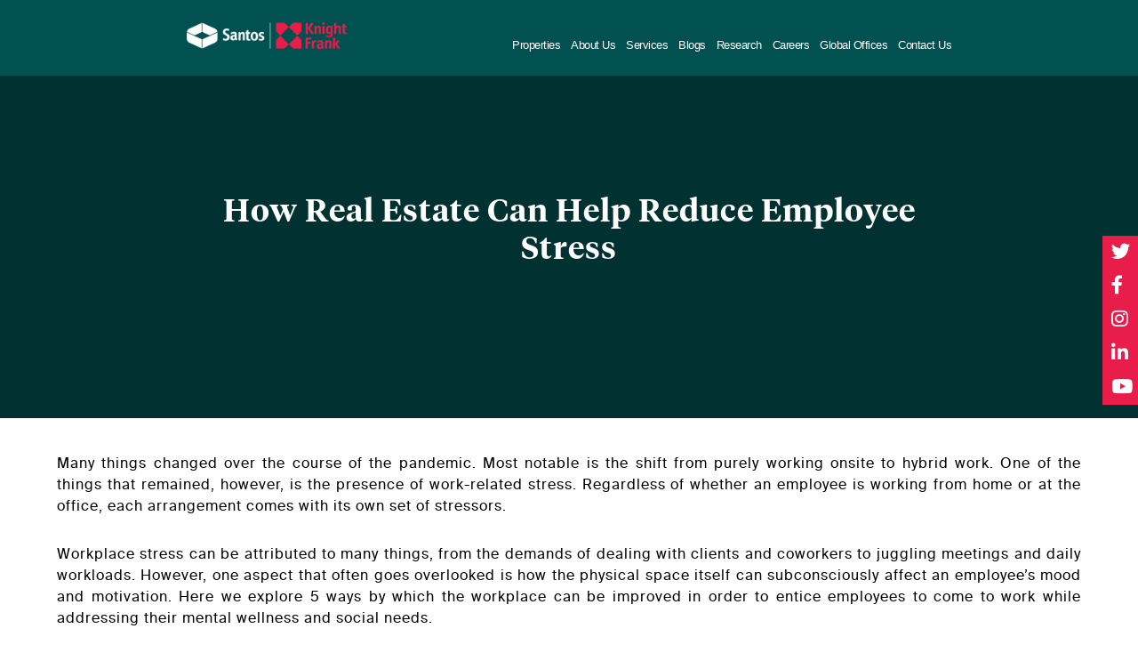

--- FILE ---
content_type: text/html; charset=UTF-8
request_url: https://santosknightfrank.com/articles/how-real-estate-can-help-reduce-employee-stress/
body_size: 18365
content:
<!doctype html><html lang="en"><head>  <script async src="https://www.googletagmanager.com/gtag/js?id=AW-798364657"></script> <script>window.dataLayer = window.dataLayer || []; function gtag(){dataLayer.push(arguments);} gtag('js', new Date()); gtag('config', 'AW-798364657');</script> <meta charset="utf-8"><meta name="viewport" content="width=device-width, initial-scale=1.0"><meta name="facebook-domain-verification" content="0e71nuvi9u2epj2zi68ca5frj2ga35" /><META HTTP-EQUIV="Content-type" CONTENT="text/html; charset=UTF-8"><link rel="stylesheet" type="text/css" href="https://santosknightfrank.com/wp-content/themes/skf/assets/css/easy-responsive-tabs.css " />  <script type="text/javascript" id="inspectletjs">/*(function() {
            window.__insp = window.__insp || [];
            __insp.push(['wid', 2043818887]);
            var ldinsp = function(){ if(typeof window.__inspld != "undefined") return; window.__inspld = 1; var insp = document.createElement('script'); insp.type = 'text/javascript'; insp.async = true; insp.id = "inspsync"; insp.src = ('https:' == document.location.protocol ? 'https' : 'http') + '://cdn.inspectlet.com/inspectlet.js?wid=2043818887&r=' + Math.floor(new Date().getTime()/3600000); var x = document.getElementsByTagName('script')[0]; x.parentNode.insertBefore(insp, x); };
            setTimeout(ldinsp, 0);
            })();*/</script>  <script type="text/javascript" src="https://santosknightfrank.com/wp-content/themes/skf/assets/js/jquery-3.3.1.min.js"></script> <script src="https://santosknightfrank.com/wp-content/themes/skf/assets/js/jquery-1.9.1.min.js"></script> <script type="text/javascript" src="https://santosknightfrank.com/wp-content/themes/skf/assets/js/jquery-migrate-1.2.1.min.js"></script> <script type="text/javascript" src="https://santosknightfrank.com/wp-content/themes/skf/assets/js/slick.min.js"></script> <script type="text/javascript" src="https://platform.linkedin.com/badges/js/profile.js" async defer></script> <script src="https://santosknightfrank.com/wp-content/themes/skf/assets/js/jquery.magnific-popup.min.js"></script> <script src="https://santosknightfrank.com/wp-content/cache/autoptimize/js/autoptimize_single_f364ddb4daa3773397b542f5cc97560f.js"></script>  <script type="text/javascript" src="//platform-api.sharethis.com/js/sharethis.js#property=#5d9efabe42ecd2001267835f&product=custom-share-buttons"></script> <!-- if="" lt="" IE="" 9=""> <script src="js/html5.js"></script> <![endif]--> <!--[if lt IE 9]> <script src="js/css3-mediaqueries.js"></script> <![endif]--><meta name='robots' content='index, follow, max-image-preview:large, max-snippet:-1, max-video-preview:-1' /><link media="all" href="https://santosknightfrank.com/wp-content/cache/autoptimize/css/autoptimize_7a4a6c5b46a9756f9d6dff20727f402d.css" rel="stylesheet"><link media="print" href="https://santosknightfrank.com/wp-content/cache/autoptimize/css/autoptimize_3950ef1953883cc46c12ed28870e6767.css" rel="stylesheet"><title>How Real Estate Can Help Reduce Employee Stress - Santos Knight Frank</title><link rel="canonical" href="https://santosknightfrank.com/articles/how-real-estate-can-help-reduce-employee-stress/" /><meta property="og:locale" content="en_US" /><meta property="og:type" content="article" /><meta property="og:title" content="How Real Estate Can Help Reduce Employee Stress - Santos Knight Frank" /><meta property="og:description" content="Many things changed over the course of the pandemic. Most notable is the shift from purely working onsite to hybrid work. One of the things that remained, however, is the presence of work-related stress. Regardless of whether an employee is working from home or at the office, each arrangement comes with its own set of [&hellip;]" /><meta property="og:url" content="https://santosknightfrank.com/articles/how-real-estate-can-help-reduce-employee-stress/" /><meta property="og:site_name" content="Santos Knight Frank" /><meta property="article:publisher" content="https://www.facebook.com/SantosKnightFrankPH/" /><meta property="article:modified_time" content="2023-08-07T00:56:43+00:00" /><meta name="twitter:card" content="summary_large_image" /><meta name="twitter:site" content="@skfphil" /><meta name="twitter:label1" content="Est. reading time" /><meta name="twitter:data1" content="3 minutes" /> <script type="application/ld+json" class="yoast-schema-graph">{"@context":"https://schema.org","@graph":[{"@type":"WebPage","@id":"https://santosknightfrank.com/articles/how-real-estate-can-help-reduce-employee-stress/","url":"https://santosknightfrank.com/articles/how-real-estate-can-help-reduce-employee-stress/","name":"How Real Estate Can Help Reduce Employee Stress - Santos Knight Frank","isPartOf":{"@id":"https://santosknightfrank.com/#website"},"datePublished":"2023-03-24T02:41:46+00:00","dateModified":"2023-08-07T00:56:43+00:00","breadcrumb":{"@id":"https://santosknightfrank.com/articles/how-real-estate-can-help-reduce-employee-stress/#breadcrumb"},"inLanguage":"en-US","potentialAction":[{"@type":"ReadAction","target":["https://santosknightfrank.com/articles/how-real-estate-can-help-reduce-employee-stress/"]}]},{"@type":"BreadcrumbList","@id":"https://santosknightfrank.com/articles/how-real-estate-can-help-reduce-employee-stress/#breadcrumb","itemListElement":[{"@type":"ListItem","position":1,"name":"Home","item":"https://santosknightfrank.com/"},{"@type":"ListItem","position":2,"name":"How Real Estate Can Help Reduce Employee Stress"}]},{"@type":"WebSite","@id":"https://santosknightfrank.com/#website","url":"https://santosknightfrank.com/","name":"Santos Knight Frank","description":"Your Partners in Property, Commercial &amp; Residential","potentialAction":[{"@type":"SearchAction","target":{"@type":"EntryPoint","urlTemplate":"https://santosknightfrank.com/?s={search_term_string}"},"query-input":{"@type":"PropertyValueSpecification","valueRequired":true,"valueName":"search_term_string"}}],"inLanguage":"en-US"}]}</script> <link rel="alternate" type="application/rss+xml" title="Santos Knight Frank &raquo; Feed" href="https://santosknightfrank.com/feed/" /><link rel="alternate" type="application/rss+xml" title="Santos Knight Frank &raquo; Comments Feed" href="https://santosknightfrank.com/comments/feed/" /><link rel="alternate" title="oEmbed (JSON)" type="application/json+oembed" href="https://santosknightfrank.com/wp-json/oembed/1.0/embed?url=https%3A%2F%2Fsantosknightfrank.com%2Farticles%2Fhow-real-estate-can-help-reduce-employee-stress%2F" /><link rel="alternate" title="oEmbed (XML)" type="text/xml+oembed" href="https://santosknightfrank.com/wp-json/oembed/1.0/embed?url=https%3A%2F%2Fsantosknightfrank.com%2Farticles%2Fhow-real-estate-can-help-reduce-employee-stress%2F&#038;format=xml" /><style>.lazyload,
			.lazyloading {
				max-width: 100%;
			}</style><style id='wp-img-auto-sizes-contain-inline-css' type='text/css'>img:is([sizes=auto i],[sizes^="auto," i]){contain-intrinsic-size:3000px 1500px}
/*# sourceURL=wp-img-auto-sizes-contain-inline-css */</style><style id='global-styles-inline-css' type='text/css'>:root{--wp--preset--aspect-ratio--square: 1;--wp--preset--aspect-ratio--4-3: 4/3;--wp--preset--aspect-ratio--3-4: 3/4;--wp--preset--aspect-ratio--3-2: 3/2;--wp--preset--aspect-ratio--2-3: 2/3;--wp--preset--aspect-ratio--16-9: 16/9;--wp--preset--aspect-ratio--9-16: 9/16;--wp--preset--color--black: #000000;--wp--preset--color--cyan-bluish-gray: #abb8c3;--wp--preset--color--white: #FFF;--wp--preset--color--pale-pink: #f78da7;--wp--preset--color--vivid-red: #cf2e2e;--wp--preset--color--luminous-vivid-orange: #ff6900;--wp--preset--color--luminous-vivid-amber: #fcb900;--wp--preset--color--light-green-cyan: #7bdcb5;--wp--preset--color--vivid-green-cyan: #00d084;--wp--preset--color--pale-cyan-blue: #8ed1fc;--wp--preset--color--vivid-cyan-blue: #0693e3;--wp--preset--color--vivid-purple: #9b51e0;--wp--preset--color--primary: #0073a8;--wp--preset--color--secondary: #005075;--wp--preset--color--dark-gray: #111;--wp--preset--color--light-gray: #767676;--wp--preset--gradient--vivid-cyan-blue-to-vivid-purple: linear-gradient(135deg,rgb(6,147,227) 0%,rgb(155,81,224) 100%);--wp--preset--gradient--light-green-cyan-to-vivid-green-cyan: linear-gradient(135deg,rgb(122,220,180) 0%,rgb(0,208,130) 100%);--wp--preset--gradient--luminous-vivid-amber-to-luminous-vivid-orange: linear-gradient(135deg,rgb(252,185,0) 0%,rgb(255,105,0) 100%);--wp--preset--gradient--luminous-vivid-orange-to-vivid-red: linear-gradient(135deg,rgb(255,105,0) 0%,rgb(207,46,46) 100%);--wp--preset--gradient--very-light-gray-to-cyan-bluish-gray: linear-gradient(135deg,rgb(238,238,238) 0%,rgb(169,184,195) 100%);--wp--preset--gradient--cool-to-warm-spectrum: linear-gradient(135deg,rgb(74,234,220) 0%,rgb(151,120,209) 20%,rgb(207,42,186) 40%,rgb(238,44,130) 60%,rgb(251,105,98) 80%,rgb(254,248,76) 100%);--wp--preset--gradient--blush-light-purple: linear-gradient(135deg,rgb(255,206,236) 0%,rgb(152,150,240) 100%);--wp--preset--gradient--blush-bordeaux: linear-gradient(135deg,rgb(254,205,165) 0%,rgb(254,45,45) 50%,rgb(107,0,62) 100%);--wp--preset--gradient--luminous-dusk: linear-gradient(135deg,rgb(255,203,112) 0%,rgb(199,81,192) 50%,rgb(65,88,208) 100%);--wp--preset--gradient--pale-ocean: linear-gradient(135deg,rgb(255,245,203) 0%,rgb(182,227,212) 50%,rgb(51,167,181) 100%);--wp--preset--gradient--electric-grass: linear-gradient(135deg,rgb(202,248,128) 0%,rgb(113,206,126) 100%);--wp--preset--gradient--midnight: linear-gradient(135deg,rgb(2,3,129) 0%,rgb(40,116,252) 100%);--wp--preset--font-size--small: 19.5px;--wp--preset--font-size--medium: 20px;--wp--preset--font-size--large: 36.5px;--wp--preset--font-size--x-large: 42px;--wp--preset--font-size--normal: 22px;--wp--preset--font-size--huge: 49.5px;--wp--preset--spacing--20: 0.44rem;--wp--preset--spacing--30: 0.67rem;--wp--preset--spacing--40: 1rem;--wp--preset--spacing--50: 1.5rem;--wp--preset--spacing--60: 2.25rem;--wp--preset--spacing--70: 3.38rem;--wp--preset--spacing--80: 5.06rem;--wp--preset--shadow--natural: 6px 6px 9px rgba(0, 0, 0, 0.2);--wp--preset--shadow--deep: 12px 12px 50px rgba(0, 0, 0, 0.4);--wp--preset--shadow--sharp: 6px 6px 0px rgba(0, 0, 0, 0.2);--wp--preset--shadow--outlined: 6px 6px 0px -3px rgb(255, 255, 255), 6px 6px rgb(0, 0, 0);--wp--preset--shadow--crisp: 6px 6px 0px rgb(0, 0, 0);}:where(.is-layout-flex){gap: 0.5em;}:where(.is-layout-grid){gap: 0.5em;}body .is-layout-flex{display: flex;}.is-layout-flex{flex-wrap: wrap;align-items: center;}.is-layout-flex > :is(*, div){margin: 0;}body .is-layout-grid{display: grid;}.is-layout-grid > :is(*, div){margin: 0;}:where(.wp-block-columns.is-layout-flex){gap: 2em;}:where(.wp-block-columns.is-layout-grid){gap: 2em;}:where(.wp-block-post-template.is-layout-flex){gap: 1.25em;}:where(.wp-block-post-template.is-layout-grid){gap: 1.25em;}.has-black-color{color: var(--wp--preset--color--black) !important;}.has-cyan-bluish-gray-color{color: var(--wp--preset--color--cyan-bluish-gray) !important;}.has-white-color{color: var(--wp--preset--color--white) !important;}.has-pale-pink-color{color: var(--wp--preset--color--pale-pink) !important;}.has-vivid-red-color{color: var(--wp--preset--color--vivid-red) !important;}.has-luminous-vivid-orange-color{color: var(--wp--preset--color--luminous-vivid-orange) !important;}.has-luminous-vivid-amber-color{color: var(--wp--preset--color--luminous-vivid-amber) !important;}.has-light-green-cyan-color{color: var(--wp--preset--color--light-green-cyan) !important;}.has-vivid-green-cyan-color{color: var(--wp--preset--color--vivid-green-cyan) !important;}.has-pale-cyan-blue-color{color: var(--wp--preset--color--pale-cyan-blue) !important;}.has-vivid-cyan-blue-color{color: var(--wp--preset--color--vivid-cyan-blue) !important;}.has-vivid-purple-color{color: var(--wp--preset--color--vivid-purple) !important;}.has-black-background-color{background-color: var(--wp--preset--color--black) !important;}.has-cyan-bluish-gray-background-color{background-color: var(--wp--preset--color--cyan-bluish-gray) !important;}.has-white-background-color{background-color: var(--wp--preset--color--white) !important;}.has-pale-pink-background-color{background-color: var(--wp--preset--color--pale-pink) !important;}.has-vivid-red-background-color{background-color: var(--wp--preset--color--vivid-red) !important;}.has-luminous-vivid-orange-background-color{background-color: var(--wp--preset--color--luminous-vivid-orange) !important;}.has-luminous-vivid-amber-background-color{background-color: var(--wp--preset--color--luminous-vivid-amber) !important;}.has-light-green-cyan-background-color{background-color: var(--wp--preset--color--light-green-cyan) !important;}.has-vivid-green-cyan-background-color{background-color: var(--wp--preset--color--vivid-green-cyan) !important;}.has-pale-cyan-blue-background-color{background-color: var(--wp--preset--color--pale-cyan-blue) !important;}.has-vivid-cyan-blue-background-color{background-color: var(--wp--preset--color--vivid-cyan-blue) !important;}.has-vivid-purple-background-color{background-color: var(--wp--preset--color--vivid-purple) !important;}.has-black-border-color{border-color: var(--wp--preset--color--black) !important;}.has-cyan-bluish-gray-border-color{border-color: var(--wp--preset--color--cyan-bluish-gray) !important;}.has-white-border-color{border-color: var(--wp--preset--color--white) !important;}.has-pale-pink-border-color{border-color: var(--wp--preset--color--pale-pink) !important;}.has-vivid-red-border-color{border-color: var(--wp--preset--color--vivid-red) !important;}.has-luminous-vivid-orange-border-color{border-color: var(--wp--preset--color--luminous-vivid-orange) !important;}.has-luminous-vivid-amber-border-color{border-color: var(--wp--preset--color--luminous-vivid-amber) !important;}.has-light-green-cyan-border-color{border-color: var(--wp--preset--color--light-green-cyan) !important;}.has-vivid-green-cyan-border-color{border-color: var(--wp--preset--color--vivid-green-cyan) !important;}.has-pale-cyan-blue-border-color{border-color: var(--wp--preset--color--pale-cyan-blue) !important;}.has-vivid-cyan-blue-border-color{border-color: var(--wp--preset--color--vivid-cyan-blue) !important;}.has-vivid-purple-border-color{border-color: var(--wp--preset--color--vivid-purple) !important;}.has-vivid-cyan-blue-to-vivid-purple-gradient-background{background: var(--wp--preset--gradient--vivid-cyan-blue-to-vivid-purple) !important;}.has-light-green-cyan-to-vivid-green-cyan-gradient-background{background: var(--wp--preset--gradient--light-green-cyan-to-vivid-green-cyan) !important;}.has-luminous-vivid-amber-to-luminous-vivid-orange-gradient-background{background: var(--wp--preset--gradient--luminous-vivid-amber-to-luminous-vivid-orange) !important;}.has-luminous-vivid-orange-to-vivid-red-gradient-background{background: var(--wp--preset--gradient--luminous-vivid-orange-to-vivid-red) !important;}.has-very-light-gray-to-cyan-bluish-gray-gradient-background{background: var(--wp--preset--gradient--very-light-gray-to-cyan-bluish-gray) !important;}.has-cool-to-warm-spectrum-gradient-background{background: var(--wp--preset--gradient--cool-to-warm-spectrum) !important;}.has-blush-light-purple-gradient-background{background: var(--wp--preset--gradient--blush-light-purple) !important;}.has-blush-bordeaux-gradient-background{background: var(--wp--preset--gradient--blush-bordeaux) !important;}.has-luminous-dusk-gradient-background{background: var(--wp--preset--gradient--luminous-dusk) !important;}.has-pale-ocean-gradient-background{background: var(--wp--preset--gradient--pale-ocean) !important;}.has-electric-grass-gradient-background{background: var(--wp--preset--gradient--electric-grass) !important;}.has-midnight-gradient-background{background: var(--wp--preset--gradient--midnight) !important;}.has-small-font-size{font-size: var(--wp--preset--font-size--small) !important;}.has-medium-font-size{font-size: var(--wp--preset--font-size--medium) !important;}.has-large-font-size{font-size: var(--wp--preset--font-size--large) !important;}.has-x-large-font-size{font-size: var(--wp--preset--font-size--x-large) !important;}
/*# sourceURL=global-styles-inline-css */</style><style id='classic-theme-styles-inline-css' type='text/css'>/*! This file is auto-generated */
.wp-block-button__link{color:#fff;background-color:#32373c;border-radius:9999px;box-shadow:none;text-decoration:none;padding:calc(.667em + 2px) calc(1.333em + 2px);font-size:1.125em}.wp-block-file__button{background:#32373c;color:#fff;text-decoration:none}
/*# sourceURL=/wp-includes/css/classic-themes.min.css */</style> <script type="text/javascript" src="https://santosknightfrank.com/wp-includes/js/jquery/jquery.min.js?ver=3.7.1" id="jquery-core-js"></script> <script type="text/javascript" src="https://santosknightfrank.com/wp-includes/js/jquery/jquery-migrate.min.js?ver=3.4.1" id="jquery-migrate-js"></script> <link rel="https://api.w.org/" href="https://santosknightfrank.com/wp-json/" /><link rel="alternate" title="JSON" type="application/json" href="https://santosknightfrank.com/wp-json/wp/v2/articles/11808" /><link rel="EditURI" type="application/rsd+xml" title="RSD" href="https://santosknightfrank.com/xmlrpc.php?rsd" /><meta name="generator" content="WordPress 6.9" /><link rel='shortlink' href='https://santosknightfrank.com/?p=11808' /> <style type="text/css">.imgleft{ float:left !important; width: 30%; margin-bottom: 30px; margin-top: 20px;}
.content-right {width: 65%; float: right;  margin-top: 20px;}
.contentsec .list-services ul li {opacity: 1!important}
.contentsec .list-services ul {margin-top: 30px;}
.contentsec h2, .contentsec p {width: 100%; float: left;}
.contentsec p a {text-decoration: underline}


@media screen and (max-width: 640px) {
	.imgleft {width: 100%;}
	.imgleft img.alignleft {text-align: center; margin: 0 auto;}
	.content-right {width: 100%;}
}</style>
<style type="text/css">/* Add your CSS code here.

For example:
.example {
    color: red;
}

For brushing up on your CSS knowledge, check out http://www.w3schools.com/css/css_syntax.asp

End of comment */</style>
<style type="text/css">.research-publications ul li a aside { height : auto !important; }

.research-publications ul li { height : auto !important; }
.wpcf7 form.invalid .wpcf7-response-output, .wpcf7 form.payment-required .wpcf7-response-output, .wpcf7 form.unaccepted .wpcf7-response-output {width: 100%; float: left;}</style>
<style type="text/css">ul.sociallinks{z-index: 9999;}</style>
<style type="text/css">.grecaptcha-badge { 
    visibility: hidden;
}</style> <script>document.documentElement.className = document.documentElement.className.replace('no-js', 'js');</script> <style>.no-js img.lazyload {
				display: none;
			}

			figure.wp-block-image img.lazyloading {
				min-width: 150px;
			}

			.lazyload,
			.lazyloading {
				--smush-placeholder-width: 100px;
				--smush-placeholder-aspect-ratio: 1/1;
				width: var(--smush-image-width, var(--smush-placeholder-width)) !important;
				aspect-ratio: var(--smush-image-aspect-ratio, var(--smush-placeholder-aspect-ratio)) !important;
			}

						.lazyload, .lazyloading {
				opacity: 0;
			}

			.lazyloaded {
				opacity: 1;
				transition: opacity 400ms;
				transition-delay: 0ms;
			}</style><style type="text/css">.recentcomments a{display:inline !important;padding:0 !important;margin:0 !important;}</style><link rel="preconnect" href="//code.tidio.co"><link rel="icon" href="https://santosknightfrank.com/wp-content/uploads/2019/10/favicon.png" sizes="32x32" /><link rel="icon" href="https://santosknightfrank.com/wp-content/uploads/2019/10/favicon.png" sizes="192x192" /><link rel="apple-touch-icon" href="https://santosknightfrank.com/wp-content/uploads/2019/10/favicon.png" /><meta name="msapplication-TileImage" content="https://santosknightfrank.com/wp-content/uploads/2019/10/favicon.png" /><style>.st-custom-button { cursor:pointer; }
             .st-logo a img { width:inherit !important; height:inherit !important; }
          
            footer .mainfooter ul li .stick-download{position: fixed; width: 100%; bottom: 0; display: flex; justify-content: flex-end; padding-right: 40px; left: 0;}
            footer .mainfooter ul li .stick-download .container h6 a{color: #015151 !important; font-weight: bold;}
            footer{z-index: 999;}
            header{z-index: 9999;}</style> <script>!function(f,b,e,v,n,t,s)
{if(f.fbq)return;n=f.fbq=function(){n.callMethod?
n.callMethod.apply(n,arguments):n.queue.push(arguments)};
if(!f._fbq)f._fbq=n;n.push=n;n.loaded=!0;n.version='2.0';
n.queue=[];t=b.createElement(e);t.async=!0;
t.src=v;s=b.getElementsByTagName(e)[0];
s.parentNode.insertBefore(t,s)}(window, document,'script',
'https://connect.facebook.net/en_US/fbevents.js');
fbq('init', '800952806992752');
fbq('track', 'PageView');</script> <noscript><img height="1" width="1" style="display:none"
src="https://www.facebook.com/tr?id=800952806992752&ev=PageView&noscript=1"
/></noscript>  <script async src="https://www.googletagmanager.com/gtag/js?id=UA-122164407-1"></script> <script>window.dataLayer = window.dataLayer || [];
  function gtag(){dataLayer.push(arguments);}
  gtag('js', new Date());

  gtag('config', 'UA-122164407-1');</script> </head><body id="top"><div id="fb-root"></div> <script>/*window.fbAsyncInit = function() {
  FB.init({
    xfbml            : true,
    version          : 'v9.0'
  });
};

(function(d, s, id) {
  var js, fjs = d.getElementsByTagName(s)[0];
  if (d.getElementById(id)) return;
  js = d.createElement(s); js.id = id;
  js.src = 'https://connect.facebook.net/en_US/sdk/xfbml.customerchat.js';
  fjs.parentNode.insertBefore(js, fjs);
}(document, 'script', 'facebook-jssdk'));*/</script> <div id="fb-root"></div> <script async defer crossorigin="anonymous" src="https://connect.facebook.net/en_US/sdk.js#xfbml=1&version=v4.0&appId=342043209166141&autoLogAppEvents=1"></script> <div id="top"></div><header><div class="pagewrapper"> <button class="toggle-menu menu-left"></button><aside class="logo"> <a href="https://santosknightfrank.com"> <noscript><img src="https://santosknightfrank.com/wp-content/themes/skf/assets/images/santosknightfrank-logo2.png" alt="Santos Knight Frank logo" width="230" height="38"></noscript><img class="lazyload" src='data:image/svg+xml,%3Csvg%20xmlns=%22http://www.w3.org/2000/svg%22%20viewBox=%220%200%20230%2038%22%3E%3C/svg%3E' data-src="https://santosknightfrank.com/wp-content/themes/skf/assets/images/santosknightfrank-logo2.png" alt="Santos Knight Frank logo" width="230" height="38"> </a></aside><nav class="main" style="margin-right: 0px;
 padding-right: 0px;"><ul><li><a href="https://santosknightfrank.com/commercial-listing/">Properties</a><div class="subnav"><ul><li><a href='https://santosknightfrank.com/commercial-listing/'>Commercial Listings</a></li><li><a href='https://santosknightfrank.com/residential-listing/'>Residential Listings</a></li><li><a href='https://santosknightfrank.com/find-a-building/'>Find a Building</a></li></ul></div></li><li><a href="https://santosknightfrank.com/who-we-are/">About Us</a><div class="subnav"><ul><li><a href="https://santosknightfrank.com/who-we-are/">Who We Are</a></li><li><a href="https://santosknightfrank.com/what-set-us-apart/">What Set Us Apart</a></li><li><a href="https://santosknightfrank.com/our-global-network/">Our Global Network</a></li><li><a href="https://santosknightfrank.com/partnerships/">Partnerships</a></li><li><a href="https://santosknightfrank.com/awards/">Awards</a></li><li><a href="https://santosknightfrank.com/our-ceo/">Our Chairman and CEO</a></li></ul></div></li><li><a href="https://santosknightfrank.com/services/">Services</a><div class="subnav"><ul><li><a href="https://santosknightfrank.com/service/energy-engineering-and-environmental-management-eeem/">Energy, Engineering, and Environmental Management</a></li><li><a href="https://santosknightfrank.com/service/occupier-services-commercial-agency/">Occupier Services &#038; Commercial Agency</a></li><li><a href="https://santosknightfrank.com/service/investment-capital-markets/">Investment &#038; Capital Markets</a></li><li><a href="https://santosknightfrank.com/service/residential-sales-leasing/">Residential Sales &#038; Leasing</a></li><li><a href="https://santosknightfrank.com/service/property-marketing/">Property Marketing</a></li><li><a href="https://santosknightfrank.com/service/research-consultancy/">Research &#038; Consultancy</a></li><li><a href="https://santosknightfrank.com/service/valuation-advisory/">Valuation &#038; Advisory</a></li><li><a href="https://santosknightfrank.com/service/project-management/">Project Management</a></li><li><a href="https://santosknightfrank.com/service/asset-management/">Asset Management</a></li><li><a href="https://santosknightfrank.com/service/property-management/">Property Management</a></li><li><a href="https://santosknightfrank.com/service/facilities-management/">Facilities Management</a></li><li><a href="https://santosknightfrank.com/service/technical-services/">Technical Services</a></li></ul></div></li><li><a href="https://santosknightfrank.com/blogs/">Blogs</a><div class="subnav"><ul><li><a href="https://santosknightfrank.com/blogs/?news_category=article">Article</a></li><li><a href="https://santosknightfrank.com/blogs/?news_category=news">News</a></li><li><a href="https://santosknightfrank.com/blogs/?news_category=announcement">Announcement</a></li><li><a href="https://santosknightfrank.com/blogs/?news_category=event">Event</a></li><li><a href="https://santosknightfrank.com/blogs/?news_category=case_study">Case Study</a></li><li><a href="https://santosknightfrank.com/blogs/?news_category=video">Video</a></li></ul></div></li><li><a href="https://santosknightfrank.com/market-reports/">Research</a><div class="subnav"><ul><li><a href="https://santosknightfrank.com/market-reports/">Market Reports</a></li><li><a href="https://santosknightfrank.com/real-estate-outlook-2024/">Real Estate Outlook</a></li><li><a href="https://santosknightfrank.com/publications-library/">Publications Library</a></li><li><a href="https://santosknightfrank.com/outsourcing-in-the-philippines/">Outsourcing In The Philippines</a></li></ul></div></li><li><a href="https://santosknightfrank.com/careers/">Careers</a></li><li><a href="https://santosknightfrank.com/contact-us/">Global Offices</a><div class="subnav"><ul><li style="color: white;">Africa</li><ul><li><a href="https://www.bw.knightfrank.com/">Botswana</a></li><li><a href="https://www.knightfrank.co.ke/">Kenya</a></li><li><a href="https://www.knightfrank.mw/">Malawi</a></li><li><a href="https://www.knightfrank.com.ng/">Nigeria</a></li><li><a href="http://www.knightfrank.rw/">Rwanda</a></li><li><a href="https://www.knightfrank.co.za/">South Africa</a></li><li><a href="https://www.knightfrank.co.tz/">Tanzania</a></li><li><a href="https://www.knightfrank.ug/">Uganda</a></li><li><a href="https://www.zm.knightfrank.com">Zambia</a></li><li><a href="http://www.knightfrank.co.zw/">Zimbabwe</a></li></ul><li style="color: white;">Asia Pacific</li><ul><li><a href="https://www.knightfrank.com.au/">Australia</a></li><li><a href="https://www.knightfrank.com.kh/">Cambodia</a></li><li><a href="http://www.knightfrank.com.cn/en">China</a></li><li><a href="https://www.knightfrank.com.hk/">Hong Kong</a></li><li><a href="https://www.knightfrank.co.in/">India</a></li><li><a href="https://www.knightfrank.co.id/">Indonesia</a></li><li><a href="https://www.knightfrank.jp/">Japan</a></li><li><a href="https://www.knightfrank.com.my/">Malaysia</a></li><li><a href="https://www.knightfrank.co.nz/">New Zealand</a></li><li><a href="https://www.santosknightfrank.com/">Philippines</a></li><li><a href="https://www.knightfrank.com.sg/">Singapore</a></li><li><a href="https://www.knightfrank.kr/">South Korea</a></li><li><a href="https://www.knightfrank.co.th/">Thailand</a></li><li><a href="https://www.repro.knightfrank.com.tw/">Taiwan</a></li></ul><li style="color: white;">Europe</li><ul><li><a href="https://www.knightfrank.com/austria">Austria</a></li><li><a href="https://www.knightfrank.be/">Belgium</a></li><li><a href="https://www.knightfrank.cz/">Czech Republic</a></li><li><a href="https://www.knightfrank.fr/en">France</a></li><li><a href="https://www.knightfrank.de/">Germany</a></li><li><a href="http://www.knightfrank.hu/">Hungary</a></li><li><a href="https://www.knightfrank.ie/">Ireland</a></li><li><a href="https://www.knightfrank.com/it">Italy</a></li><li><a href="https://www.knightfrank.com/overseas-property/monaco-overview">Monaco</a></li><li><a href="https://www.knightfrank.com/netherlands">Netherlands</a></li><li><a href="https://www.knightfrank.com.pl/">Poland</a></li><li><a href="https://www.knightfrank.com/portugal">Portugal</a></li><li><a href="https://www.knightfrank.com.ro/">Romania</a></li><li><a href="https://www.knightfrank.ru/en">Russia</a></li><li><a href="https://www.knightfrank.es/">Spain</a></li><li><a href="https://www.knightfrank.com/switzerland">Switzerland</a></li><li><a href="https://www.knightfrank.co.uk/">UK</a></li></ul><li style="color: white;">Middle East</li><ul><li><a href="https://www.knightfrank.ae/">UAE, Bahrain & Qatar</a></li><li><a href="https://www.knightfrank.com.sa/">Saudi Arabia</a></li></ul><li style="color: white;">America</li><ul><li><a href="https://www.knightfrank.us/">USA</a></li><li><a href="https://ca.knightfrank.com/">Canada</a></li><li><a href="https://www.knightfrank.com/caribbean">Caribbean</a></li></ul></ul></div></li><li><a href="https://santosknightfrank.com/contact-us/">Contact Us</a><div class="subnav"><ul><li><a href="https://santosknightfrank.com/key-people/">Key People</a></li><li><a href="https://santosknightfrank.com/newsletter/">Newsletter</a></li></ul></div></li></ul></nav></div></header><nav class="cbp-spmenu cbp-spmenu-vertical cbp-spmenu-left"><ul><li><a href="https://santosknightfrank.com" class="nav">Home</a></li><li><div class="tab"> <input id="property" type="radio" name="tab"> <label for="property">Properties</label><div class="tab-content"><ul><li><a href='https://santosknightfrank.com/commercial-listing/'>Commercial Listings</a></li><li><a href='https://santosknightfrank.com/residential-listing/'>Residential Listings</a></li><li><a href='https://santosknightfrank.com/find-a-building/'>Find a Building</a></li></ul></div></div></li><li><div class="tab"> <input id="aboutus" type="radio" name="tab"> <label for="aboutus">About Us</label><div class="tab-content"><ul><li><a href="https://santosknightfrank.com/who-we-are/">Who We Are</a></li><li><a href="https://santosknightfrank.com/what-set-us-apart/">What Set Us Apart</a></li><li><a href="https://santosknightfrank.com/our-global-network/">Our Global Network</a></li><li><a href="https://santosknightfrank.com/partnerships/">Partnerships</a></li><li><a href="https://santosknightfrank.com/awards/">Awards</a></li><li><a href="https://santosknightfrank.com/our-ceo/">Our Chairman and CEO</a></li></ul></div></div></li><li><div class="tab"> <input id="services" type="radio" name="tab"> <label for="services">Services</label><div class="tab-content"><ul><li><a href="https://santosknightfrank.com/service/energy-engineering-and-environmental-management-eeem/">Energy, Engineering, and Environmental Management</a></li><li><a href="https://santosknightfrank.com/service/occupier-services-commercial-agency/">Occupier Services &#038; Commercial Agency</a></li><li><a href="https://santosknightfrank.com/service/investment-capital-markets/">Investment &#038; Capital Markets</a></li><li><a href="https://santosknightfrank.com/service/residential-sales-leasing/">Residential Sales &#038; Leasing</a></li><li><a href="https://santosknightfrank.com/service/property-marketing/">Property Marketing</a></li><li><a href="https://santosknightfrank.com/service/research-consultancy/">Research &#038; Consultancy</a></li><li><a href="https://santosknightfrank.com/service/valuation-advisory/">Valuation &#038; Advisory</a></li><li><a href="https://santosknightfrank.com/service/project-management/">Project Management</a></li><li><a href="https://santosknightfrank.com/service/asset-management/">Asset Management</a></li><li><a href="https://santosknightfrank.com/service/property-management/">Property Management</a></li><li><a href="https://santosknightfrank.com/service/facilities-management/">Facilities Management</a></li><li><a href="https://santosknightfrank.com/service/technical-services/">Technical Services</a></li></ul></div></div></li><li><div class="tab"> <input id="newsevents" type="radio" name="tab"> <label for="newsevents">News &amp; Events</label><div class="tab-content"><ul><li><a href="https://santosknightfrank.com/blogs/?news_category=article">Article</a></li><li><a href="https://santosknightfrank.com/blogs/?news_category=news">News</a></li><li><a href="https://santosknightfrank.com/blogs/?news_category=announcement">Announcement</a></li><li><a href="https://santosknightfrank.com/blogs/?news_category=event">Event</a></li><li><a href="https://santosknightfrank.com/blogs/?news_category=case_study">Case Study</a></li><li><a href="https://santosknightfrank.com/blogs/?news_category=video">Video</a></li></ul></div></div></li><li><div class="tab"> <input id="researchpublications" type="radio" name="tab"> <label for="researchpublications">Research &amp; Publications</label><div class="tab-content"><ul><li><a href="https://santosknightfrank.com/market-reports/">Market Reports</a></li><li><a href="https://santosknightfrank.com/publications-library/">Publications Library</a></li><li><a href="https://santosknightfrank.com/outsourcing-in-the-philippines/">Outsourcing In The Philippines</a></li></ul></div></div></li><li><div class="tab"> <input id="contactustab" type="radio" name="tab"> <label for="contactustab">Contact Us</label><div class="tab-content"><ul><li><a href="https://santosknightfrank.com/contact-us/">Contact us</a></li><li><a href="https://santosknightfrank.com/key-people/">Key People</a></li><li><a href="https://santosknightfrank.com/?page_id=398">Find People by Name</a></li></ul></div></div></li></ul></nav><div style="display: none;"></div><style>.bgdesk {background: #015151;}
      .bgmob {background: #015151;}</style><section class="page-banner bgdesk bgmob"><div class="pagewrapper-land"><article><h3></h3><h1>How Real Estate Can Help Reduce Employee Stress</h1><ul class="author"><li><h4></h4><p></p><p> <a href="mailto:"></a></p></li></ul></article></div><div class="overlay"></div></section><section class="outlook-article-proper"><div class="pagewrapper-land"><p>Many things changed over the course of the pandemic. Most notable is the shift from purely working onsite to hybrid work. One of the things that remained, however, is the presence of work-related stress. Regardless of whether an employee is working from home or at the office, each arrangement comes with its own set of stressors.</p><p>Workplace stress can be attributed to many things, from the demands of dealing with clients and coworkers to juggling meetings and daily workloads. However, one aspect that often goes overlooked is how the physical space itself can subconsciously affect an employee’s mood and motivation. Here we explore 5 ways by which the workplace can be improved in order to entice employees to come to work while addressing their mental wellness and social needs.</p><h4><strong>Location</strong></h4><p>Having an office that employees can easily reach, whether via private or public transportation, is invaluable. Not only does this relieve stress from having to deal with traffic congestion, but more importantly, it allows employees to have more control over their personal schedules and affairs.</p><p>The <a href="https://www.knightfrank.co.uk/office-space/insights/culture-and-space/hub-and-spoke/">hub and spoke model</a> of situating offices has been gaining traction over the years and it is definitely one worth exploring where location is concerned. Simply put, it operates on a campus or satellite-like system where a central office or hub branches out to smaller offices or spokes that are strategically set up in locations that would be more accessible for employees.</p><h4><strong>Design</strong></h4><p>When asked to imagine what an office looks like, most people would think of a maze of cubicles, plain walls, and maybe the plant here and there. That would be the traditional setup. In recent times, however the modern office has moved away from that to a more welcoming and open style.</p><p>A well-designed office is open enough that finding colleagues wouldn’t be difficult while also considering an employee’s need for privacy. While <a href="https://www.wired.com/1999/02/chiat-3/">open or playful offices may not work</a> for everyone and <a href="https://www.scientificamerican.com/article/cubicle-sweet-cubicle/">the traditional setup may seem too rigid</a>, finding the right balance between the two can make for a more harmonious, organized work environment.</p><h4><strong>Facilities</strong></h4><p>Adding to the idea of office design, facilities and amenities should also be taken into consideration. This does not simply refer to where function rooms or washrooms are placed, but what spaces are available for employees to unwind or have social interactions.</p><p>These could be anything from the office pantry, a lounge area, or even a game or nap room. Some offices also <a href="https://www.workersresort.com/en/design/pixar/">employ intentional design when placing common areas to initiate spontaneous interaction and collaboration</a> to great effect.</p><h4><strong>Decoration</strong></h4><p>Staring at screens, words, and numbers can be straining on the eyes and the mind. Introducing more <a href="https://www.workdesign.com/2022/01/how-office-design-can-influence-employee-health-and-wellness/">color and life around the office can help alleviate stress</a> and reduce fatigue. Having lively looking areas vibrant with color or an abundance of living greenery around the office can positively affect an employee’s mood. This small touch can work wonders for anyone who needs a quick breather before shifting focus back to their tasks at hand.</p><h4><strong>Personalization</strong></h4><p>After a stressful day at work, employees often look forward to retreating to the comfort of their homes. Sometimes to find that work follows them there as well. Instead, flip the narrative. <a href="https://www.uschamber.com/co/run/human-resources/employee-workspace-personalization-benefits">Allowing employees to personalize their desks</a> or parts of the office brings that homely feeling to the workplace and adds to both the employee’s wellness and productivity.</p><p>As we continue to pursue the familiarity of the pre-pandemic office arrangement, adjustment may not come easily for all. Now, it is more important than ever to consider how the office can be less a place of work and more a place where people enjoy working. This begins with addressing employee stress and the way we shape our offices.</p></div></section><section class="interview"><div class="pagewrapper-land"><p class="backhome"><a href="https://santosknightfrank.com">< Back to Home</a></p></div></section><section><div class="pagewrapper-land"><ul class="recommended" style="display:flex;flex-wrap:wrap;list-style-type:none;"><li style="color:#015151;font-weight:bold;margin-right:20px;">Tags:</li><aside><li style="margin:0 20px; 0 20px;"><a href="https://santosknightfrank.com/tag/office-fit-out/">Office fit out</a></li></aside><aside><li style="margin:0 20px; 0 20px;"><a href="https://santosknightfrank.com/tag/facilities-management/">Facilities Management</a></li></aside><aside><li style="margin:0 20px; 0 20px;"><a href="https://santosknightfrank.com/tag/office-leasing/">office leasing</a></li></aside></ul></div></section><div id="watch-video" class="popup mfp-hide"><div class="pagewrapper-land"><div class="video-container"> <br /> <b>Warning</b>:  Attempt to read property "ID" on bool in <b>/home/skfrankcom/public_html/wp-content/themes/skf/single-articles.php</b> on line <b>177</b><br /></div></div></div><footer><div class="pagewrapper2"><section class="mainfooter"><ul><li> <span class="logo"> <a href="https://santosknightfrank.com"><noscript><img src="https://santosknightfrank.com/wp-content/uploads/2019/10/santosknightfrank-logo2.png" alt="Santos Knight Frank Logo" width="230" height="38"></noscript><img class="lazyload" src='data:image/svg+xml,%3Csvg%20xmlns=%22http://www.w3.org/2000/svg%22%20viewBox=%220%200%20230%2038%22%3E%3C/svg%3E' data-src="https://santosknightfrank.com/wp-content/uploads/2019/10/santosknightfrank-logo2.png" alt="Santos Knight Frank Logo" width="230" height="38"></a> </span><p>Santos Knight Frank is the Philippines' leading real estate services and advisory firm.</p><h4></h4><h5>Santos Knight Frank Head Office</h5><ul class="cinfo"><li class="address"> 10F Ayala Tower One Exchange Plaza 
Ayala Triangle, Ayala Avenue, Makati City
1226 Philippines</li><li class="phone nomargtop">T: <a href="tel:+632 7752 2580">+632 7752 2580</a></li><li class="">M: <a href="tel:+63 917 806 6315">+63 917 806 6315</a></li><li class="fax">F: <a href="tel:+632 7752 2571">+632 7752 2571</a></li></ul><h5>Santos Knight Frank Cebu</h5><ul class="cinfo"><li class="address nomargtop"> 6F Serviced Offices | 2Quad Bldg. | Cardinal Rosales Ave.
Cebu Business Park, Cebu City</li><li class="phone nomargtop">T: <a href="tel:+6332 318 0070">+6332 318 0070</a></li><li class="">M: <a href="tel:+63 917 806 6315">+63 917 806 6315</a></li></ul></li><li> <style>.capcha-container{width: 100% !important; display: flex; margin-bottom: 10px;}
                    .capcha-container .g-recaptcha{width: 100%;}
                    /*.capcha-container .g-recaptcha iframe{width: 100% !important;}*/
                    /* .capcha-container .g-recaptcha div{width: 100% !important;}*/</style> <script src="https://www.google.com/recaptcha/api.js"></script> <script>function timestamp() {
                     var response = document.getElementById("g-recaptcha-response");
                     if (response == null || response.value.trim() == "") {
                         if (document.getElementsByName("captcha_settings").length > 0) {
                           var elems = JSON.parse(document.getElementsByName("captcha_settings")[0].value);
                           elems["ts"] = JSON.stringify(new Date().getTime());
                           document.getElementsByName("captcha_settings")[0].value = JSON.stringify(elems);
                         }
                     }
                 }
                 setInterval(timestamp, 500);</script> <div class="wpcf7 no-js" id="wpcf7-f7-o1" lang="en-US" dir="ltr" data-wpcf7-id="7"><div class="screen-reader-response"><p role="status" aria-live="polite" aria-atomic="true"></p><ul></ul></div><form action="/articles/how-real-estate-can-help-reduce-employee-stress/#wpcf7-f7-o1" method="post" class="wpcf7-form init" aria-label="Contact form" novalidate="novalidate" data-status="init"><fieldset class="hidden-fields-container"><input type="hidden" name="_wpcf7" value="7" /><input type="hidden" name="_wpcf7_version" value="6.1.4" /><input type="hidden" name="_wpcf7_locale" value="en_US" /><input type="hidden" name="_wpcf7_unit_tag" value="wpcf7-f7-o1" /><input type="hidden" name="_wpcf7_container_post" value="0" /><input type="hidden" name="_wpcf7_posted_data_hash" value="" /><input type="hidden" name="_wpcf7dtx_version" value="5.0.4" /></fieldset><style>.hidden {displaY:block;}</style><p><span style="display: none"><span class="wpcf7-form-control-wrap" data-name="extrafield"><input size="40" maxlength="400" class="wpcf7-form-control wpcf7-text hidden" aria-invalid="false" value="" type="text" name="extrafield" /></span></span></p><h4>Email us</h4><p><br /> <label>Name<span>*</span></label><br /> <span class="wpcf7-form-control-wrap" data-name="your-name"><input size="40" maxlength="400" class="wpcf7-form-control wpcf7-text wpcf7-validates-as-required" aria-required="true" aria-invalid="false" placeholder="Your name" value="" type="text" name="your-name" /></span></p><p><br /> <label>Email<span>*</span></label><br /> <span class="wpcf7-form-control-wrap" data-name="your-email"><input size="40" maxlength="400" class="wpcf7-form-control wpcf7-email wpcf7-validates-as-required wpcf7-text wpcf7-validates-as-email" aria-required="true" aria-invalid="false" placeholder="Your email" value="" type="email" name="your-email" /></span></p><p><br /> <label>Telephone</label><br /> <span class="wpcf7-form-control-wrap" data-name="contact-number"><input size="40" maxlength="400" class="wpcf7-form-control wpcf7-text" aria-invalid="false" placeholder="Contact number" value="" type="text" name="contact-number" /></span></p><p><br /> <label>Message<span>*</span></label><br /> <span class="wpcf7-form-control-wrap" data-name="your-message"><textarea cols="40" rows="10" maxlength="2000" class="wpcf7-form-control wpcf7-textarea wpcf7-validates-as-required" aria-required="true" aria-invalid="false" name="your-message"></textarea></span></p><p class="chb"><br /> <input type="checkbox" name="hubspot" id="hubspot_accept" /><span> Get Latest News of Santos Knight Frank. </span></p><div class="capcha-container"><div class="g-recaptcha" data-sitekey="6LfqAcYUAAAAAMtaUHA5_8qfI5SPwReEpriMBXvO"></div></div><p><br /> <input class="wpcf7-form-control wpcf7-submit has-spinner" type="submit" value="Send Inquiry" /></p><div class="wpcf7-response-output" aria-hidden="true"></div></form></div></li> <script>document.addEventListener('wpcf7mailsent', function(event) {
    if (event.detail.contactFormId == '7') {
        console.log('submitted');
        
        var extra = $('input[name=extrafield]').val();
        if (extra.trim() !== '') {
            // Reload the page
            location.reload();
            return false; // Prevent form submission
        }
            location.href = "https://santosknightfrank.com/thank-you/";
    }

}, false);</script> <li><h5>Don't forget to follow us on:</h5><p> <a href="https://twitter.com/skfphil?lang=en" onclick="gtag('event', 'twitter', { 'event_category' : 'Socials', 'event_label' : 'Clicks twitter' });"><i class="fab fa-twitter fa-lg"></i></a> <a href="https://www.facebook.com/SantosKnightFrankPH/" onclick="gtag('event', 'facebook-f', { 'event_category' : 'Socials', 'event_label' : 'Clicks facebook-f' });"><i class="fab fa-facebook-f fa-lg"></i></a> <a href="https://www.instagram.com/santosknightfrank/?hl=en" onclick="gtag('event', 'instagram', { 'event_category' : 'Socials', 'event_label' : 'Clicks instagram' });"><i class="fab fa-instagram fa-lg"></i></a> <a href="https://ph.linkedin.com/company/santosknightfrank" onclick="gtag('event', 'linkedin-in', { 'event_category' : 'Socials', 'event_label' : 'Clicks linkedin-in' });"><i class="fab fa-linkedin-in fa-lg"></i></a> <a href="https://www.youtube.com/channel/UC9ppKWNAxP2akB8UIIwRIsA" onclick="gtag('event', 'youtube', { 'event_category' : 'Socials', 'event_label' : 'Clicks youtube' });"><i class="fab fa-youtube fa-lg"></i></a></p></li></ul></section><aside class="footer-links"><ul style="display:none"><li><h6>Residential Property</h6><p><a href="#">Residential Services</a></p></li><li><h6>Commercial Property</h6><p><a href="#">Tenant Representation & Office Agency</a></p><p><a href="#">Asset Management</a></p><p><a href="#">Facilities Management</a></p></li><li><h6>Investment</h6><p><a href="#">Investments & Capital Markets</a></p></li><li><h6>New Development</h6><p><a href="#">Valuations</a></p><p><a href="#">Project Management</a></p><p><a href="#">Property Management</a></p></li><li><h6>About Santos Knight Frank</h6><p><a href="#">Our App</a></p><p><a href="#">Blog</a></p><p><a href="#">Research</a></p><p><a href="#">Recruitment</a></p><p><a href="#">Contact Us</a></p></li><li><p><a href="#" class="italics">Sign up</a> to My Knight Frank</p></li></ul><p> <a href="https://santosknightfrank.com/legals/">Legal terms &amp; conditions</a> | <a href="https://www.knightfrank.com/legals/privacy-statement" target="_blank">Global Privacy Policy</a> |  Copyright &copy; Santos Knight Frank</p></aside></div></footer><ul class="sociallinks"><li> <a href="https://twitter.com/skfphil?lang=en" onclick="gtag('event', 'twitter', { 'event_category' : 'Socials', 'event_label' : 'Clicks twitter' });"><i class="fab fa-twitter fa-lg"></i></a></li><li> <a href="https://www.facebook.com/SantosKnightFrankPH/" onclick="gtag('event', 'facebook-f', { 'event_category' : 'Socials', 'event_label' : 'Clicks facebook-f' });"><i class="fab fa-facebook-f fa-lg"></i></a></li><li> <a href="https://www.instagram.com/santosknightfrank/?hl=en" onclick="gtag('event', 'instagram', { 'event_category' : 'Socials', 'event_label' : 'Clicks instagram' });"><i class="fab fa-instagram fa-lg"></i></a></li><li> <a href="https://ph.linkedin.com/company/santosknightfrank" onclick="gtag('event', 'linkedin-in', { 'event_category' : 'Socials', 'event_label' : 'Clicks linkedin-in' });"><i class="fab fa-linkedin-in fa-lg"></i></a></li><li> <a href="https://www.youtube.com/channel/UC9ppKWNAxP2akB8UIIwRIsA" onclick="gtag('event', 'youtube', { 'event_category' : 'Socials', 'event_label' : 'Clicks youtube' });"><i class="fab fa-youtube fa-lg"></i></a></li></ul>  <script src="https://code.tidio.co/x9byn9cyahzrneyilhfhcngxo9zrns7i.js"></script>  <script>function openInquire() {
            document.getElementById('inquirenow').classList.toggle('hidethis');
        }
        
      function onTidioChatOpen() {
        // gtag('event', 'twitter', { 'event_category' : 'Socials', 'event_label' : 'Clicks twitter' });
        gtag('event', 'Event - Track Chat bot', {
                      'event_category': 'Track Chat bot',
                      'event_label': 'Track Chat bot',
                      'value': 'Chat bot clicked.'
                    });
      }
      $(document).on('ready', function(){
          if (window.tidioChatApi) {
            window.tidioChatApi.on("open", onTidioChatOpen);
          }
      })</script>  <script type="text/javascript">$(document).on('ready', function() {
				$(".slider-banner").slick({
					dots: true,
					arrows: true,
					infinite: true,
					slidesToShow: 1,
					slidesToScroll: 1,
					swipe: true,
				});
			});
			
			$(document).on('ready',function(){
			    $(".services-articles1").slick({
			        dots:false,
			        arrows:true,
			        infinite:true,
			        slidesToShow:3,
			        slidesToScroll:1,
			        swipe:true,
			        responsive: [
                      {
                        breakpoint: 1024,
                        settings: {
                          dots: false,
                          arrows: true,
                          slidesToShow: 2,
                          slidesToScroll:1
                        }
                      },
                      {
                        breakpoint: 640,
                        settings: {
                          dots: false,
                          arrows: true,
                          slidesToShow: 1,
                          slidesToScroll:1
                        }
                      }
                    ]
			    })
			})</script> <script>$(document).ready(function(){
            $('.research_new').slick({
              slidesToShow: 3,
              slidesToScroll: 3,
              autoplay: false,
              autoplaySpeed: 6000,
              fade: false,
              cssEase: 'linear',
              arrows: true,
              dots: false,
              responsive: [
                  {
                    breakpoint: 1441,
                    settings: {
                      dots: false,
                      arrows: true,
                      slidesToShow: 3,
                      slidesToScroll:3
                    }
                  },
                  {
                    breakpoint: 960,
                    settings: {
                      dots: false,
                      arrows: true,
                      slidesToShow: 2,
                      slidesToScroll:2
                    }
                  },
                  {
                    breakpoint: 561,
                    settings: {
                      dots: false,
                      arrows: false,
                      slidesToShow: 1,
                      slidesToScroll:1
                    }
                  }
              ]
            });
          });
          
          $(document).ready(function(){
            $('.research').slick({
              slidesToShow: 5,
              slidesToScroll: 5,
              autoplay: true,
              autoplaySpeed: 6000,
              fade: false,
              cssEase: 'linear',
              arrows: true,
              dots: false,
              responsive: [
                  {
                    breakpoint: 1441,
                    settings: {
                      dots: false,
                      arrows: true,
                      slidesToShow: 4,
                      slidesToScroll:4
                    }
                  },
                  {
                    breakpoint: 801,
                    settings: {
                      dots: false,
                      arrows: true,
                      slidesToShow: 2,
                      slidesToScroll:2
                    }
                  },
                  {
                    breakpoint: 561,
                    settings: {
                      dots: false,
                      arrows: true,
                      slidesToShow: 1,
                      slidesToScroll:1
                    }
                  }
              ]
            });
          });</script> <script type="text/javascript">///HOME COUNTERS
          var triggerH = document.getElementsByClassName('whychoose');
          if (triggerH.length) {
            var offTrig = triggerH[0].offsetTop - 400;
            var councheck = false;
              $(window).scroll(function(){
                if (window.pageYOffset > offTrig) {
                  RunCounter();
                }else {
                  if (councheck === true) {
                    councheck = false;
                  }
                }
            });
          }

          function RunCounter () {
            if(councheck == false) {
              councheck = true;
              $('.whychoose ul li h5 span').each(function () {
                 var size = $(this).text().split(".")[1] ? $(this).text().split(".")[1].length : 0;
                 $(this).prop('Counter', 0).animate({
                    Counter: $(this).text()
                 }, {
                    duration: 5000,
                    step: function (func) {
                       $(this).text(parseFloat(func).toFixed(size));
                    }
                 });
              });
            }
          }</script> <script type="text/javascript">$('.popimg').magnificPopup({
            type: 'image',
            closeOnContentClick: true,
            closeBtnInside: false,
            mainClass: 'mfp-no-margins mfp-with-zoom', // class to remove default margin from left and right side
            image: {
              verticalFit: true
            },
            zoom: {
              enabled: true,
              duration: 300 // don't foget to change the duration also in CSS
            }
          });
          $('.open-popup').magnificPopup({
            type:'inline',
            midClick: true // allow opening popup on middle mouse click. Always set it to true if you don't provide alternative source.
          });</script> <script>$(document).ready(function(){
            $('.gallery').slick({
              slidesToShow: 3,
              slidesToScroll: 1,
              autoplay: true,
              autoplaySpeed: 6000,
              fade: false,
              cssEase: 'linear',
              arrows: true,
              dots: false,
              responsive: [
                  {
                    breakpoint: 1601,
                    settings: {
                      dots: false,
                      slidesToShow: 2,
                      slidesToScroll:2,
                       arrows: true
                    }
                  },

                  {
                    breakpoint: 1336,
                    settings: {
                      dots: false,
                      slidesToShow: 1,
                      slidesToScroll:1,
                       arrows: true
                    }
                  }
              ]
            });

            
           

          });</script> <script type="text/javascript">var x, i, j, selElmnt, a, b, c;
        /* Look for any elements with the class "custom-select": */
        x = document.getElementsByClassName("custom-select");
        for (i = 0; i < x.length; i++) {
          selElmnt = x[i].getElementsByTagName("select")[0];
          /* For each element, create a new DIV that will act as the selected item: */
          a = document.createElement("DIV");
          a.setAttribute("class", "select-selected");
          a.innerHTML = selElmnt.options[selElmnt.selectedIndex].innerHTML;
          x[i].appendChild(a);
          /* For each element, create a new DIV that will contain the option list: */
          b = document.createElement("DIV");
          b.setAttribute("class", "select-items select-hide");
          for (j = 1; j < selElmnt.length; j++) {
            /* For each option in the original select element,
            create a new DIV that will act as an option item: */
            c = document.createElement("DIV");
            c.innerHTML = selElmnt.options[j].innerHTML;
            c.addEventListener("click", function(e) {
                /* When an item is clicked, update the original select box,
                and the selected item: */
                var y, i, k, s, h;
                s = this.parentNode.parentNode.getElementsByTagName("select")[0];
                h = this.parentNode.previousSibling;
                for (i = 0; i < s.length; i++) {
                  if (s.options[i].innerHTML == this.innerHTML) {
                    s.selectedIndex = i;
                    h.innerHTML = this.innerHTML;
                    y = this.parentNode.getElementsByClassName("same-as-selected");
                    for (k = 0; k < y.length; k++) {
                      y[k].removeAttribute("class");
                    }
                    this.setAttribute("class", "same-as-selected");
                    break;
                  }
                }
                h.click();
            });
            b.appendChild(c);
          }
          x[i].appendChild(b);
          a.addEventListener("click", function(e) {
            /* When the select box is clicked, close any other select boxes,
            and open/close the current select box: */
            e.stopPropagation();
            closeAllSelect(this);
            this.nextSibling.classList.toggle("select-hide");
            this.classList.toggle("select-arrow-active");
          });
        }

        function closeAllSelect(elmnt) {
          /* A function that will close all select boxes in the document,
          except the current select box: */
          var x, y, i, arrNo = [];
          x = document.getElementsByClassName("select-items");
          y = document.getElementsByClassName("select-selected");
          for (i = 0; i < y.length; i++) {
            if (elmnt == y[i]) {
              arrNo.push(i)
            } else {
              y[i].classList.remove("select-arrow-active");
            }
          }
          for (i = 0; i < x.length; i++) {
            if (arrNo.indexOf(i)) {
              x[i].classList.add("select-hide");
            }
          }
        }

        /* If the user clicks anywhere outside the select box,
        then close all select boxes: */
        document.addEventListener("click", closeAllSelect);</script> <script>function myFunction() {
            var x = document.getElementById("mobilemenu");
            if (x.style.display === "none") {
                x.style.display = "block";
            } else {
                x.style.display = "none";
            }
          }</script> <script src="https://santosknightfrank.com/wp-content/cache/autoptimize/js/autoptimize_single_26c2178e8157ae8653f7558910549f96.js"></script>  <script>jQuery(document).ready(function($) {
          $('.toggle-menu').jPushMenu();
        });</script> <script type="text/javascript">var typingTimer;                //timer identifier
          var doneTypingInterval = 80;  //time in ms, 5 second for example
          var $input = $('#sbox');
        
          $input.on('keyup', function () {
            clearTimeout(typingTimer);
            typingTimer = setTimeout(doneTyping, doneTypingInterval);
            $input.next().css('background', 'url(https://santosknightfrank.com/wp-content/themes/skf/assets/images/spinny.gif) no-repeat')
          });

          //on keydown, clear the countdown
          $input.on('keydown', function () {
            clearTimeout(typingTimer);
          });

          //user is "finished typing," do something
          function doneTyping () {
            //do something
              var keyword = $("#sbox").val();
              
              if(keyword){
                $.get("https://santosknightfrank.com/wp-content/themes/skf/searchResults.php?kw="+keyword, function(result){ 
                      if(result){
                          $("#suggested").html(result);
                          $("#suggested").show();
                      }else{
                          $("#suggested").hide();
                      }
                      $input.next().css('background', 'url(https://santosknightfrank.com/wp-content/themes/skf/assets/images/searchbutton.jpg) no-repeat')
                }); 
                  
              }else{
                  $("#suggested").hide();
              }
              
          }</script>  
  <script type="text/javascript">$(document).ready(function(){
          $(".map-icon button").click(function(){
            $("#gmap").toggle();
          });
          
        });</script>  <script>function sfform(z) {
            var x = document.getElementById("salesforce");
            var y = document.getElementById("sfbutton");
              
            if (z == 1) {
                y.style.display = "none";
              x.style.display = "block";
            } else {
              x.style.display = "none";
                y.style.display = "block";
            }
          }</script>  <script type="text/javascript">//EXCLUSIVE PROPS INNER
          if($(".nav-button").length) {
              $(".bldg-over-slder").slick({
                autoplay: true,
                autoplaySpeed: 5000,
                  speed: 800,
                  infinte: true,
                  slidesToScroll: 1,
                  slidesToShow: 1,
                  prevArrow : $(".bldg-over .sld-left"),
                  nextArrow : $(".bldg-over .sld-right")
              });
              
              $(".b-feat-slder").slick ({
                autoplay: true,
                autoplaySpeed: 5000,
                  speed: 800,
                  infinite: true,
                  slidesToScroll: 1,
                  slidesToShow : 1,
                  prevArrow : $(".bldg-feat-sld-nav .sld-left"),
                  nextArrow : $(".bldg-feat-sld-nav .sld-right")
              });
              
              var featSlds = $(".b-feat-slder .sld:not(.slick-cloned)").length;
              var currDex = 1;
              
              $(".b-feat-indi-sec").text(featSlds.length);
              $(".b-feat-slder").on("afterChange", function(){
                  if (currDex < featSlds) {
                      currDex++;
                  } else {
                      currDex = 1;
                  }$(".b-feat-indi-fst").text(currDex);
                  console.log(currDex);
              });
              
              $(".prtnrs-slder").slick({
                autoplay: true,
                autoplaySpeed: 5000,
                  speed: 800,
                  infinite: true,
                  slidesToScroll: 1,
                  slidesToShow : 1,
                  prevArrow : $(".partners-col .sld-left"),
                  nextArrow : $(".partners-col .sld-right")
              });
              
              var navq=false;
              
              $(".three-v h6 p").click(function(){
                  $(this).closest(".three-v").toggleClass("active");
                  if(navq === false) {
                      $(this).text("x");   
                      navq = true;
                  } else {
                      $(this).text("View 360");
                      navq = false;
                  }
              });
              $(".nav-button .clicknav").click(function(){
                  $(this).closest(".nav-button").toggleClass("active");
                  $(this).closest(".nav-button").next().toggleClass("active");
              });
              
              var cntTop = $(".bldg-contus").offset().top;
              var qxc = false; var cxq = false;
              
              $(window).scroll(function(){
                  if (window.pageYOffset > cntTop && qxc === false) {
                      cxq = false;
                      $(".excl-prop-nav .nav-button").removeClass("orig");
                      $(".excl-prop-nav .nav-button").addClass("bel");
                      qxc = true;
                  } else if (window.pageYOffset < cntTop && cxq === false) {
                      qxc = false;
                      $(".excl-prop-nav .nav-button").removeClass("bel");
                      $(".excl-prop-nav .nav-button").addClass("orig");
                      cxq = true;
              
                  }
              });
          }

            $(".lbox .lbox-inner .clsbtn").click(function() {
              $(this).closest(".lbox").addClass("closed");
            });

            $(document).ready(function() {
                
              $('.tp-opn').each(function(){
                 $(this).click(function(){
                     gtag('event', 'click', {
                          'event_category': 'call_property',
                          'event_label': 'How Real Estate Can Help Reduce Employee Stress',
                          'value': 'https://santosknightfrank.com/articles/how-real-estate-can-help-reduce-employee-stress/'
                        });
                 });
              });
              
              $(".gallerymo .gal-cont").slick({
                slidesToShow: 3,
                slidesToScroll:3,
                infinite: true,
                responsive : [
                  {
                    breakpoint: 800,
                    settings: {
                      slidesToShow : 2,
                      slidesToScroll : 2
                    }
                  },
                  {
                    breakpoint: 480,
                    settings: {
                      slidesToShow : 1,
                      slidesToScroll : 1
                    }
                  }
                ]
              });
              $(".gallerymo .gal-cont .slick-list .slick-track").magnificPopup({
                delegate : "a",
                type: 'image',
                gallery : {enabled: true}
              });
            });


            //SCROLL DOWN ON CLICK
            if (window.location.href.indexOf('#scroll-down') > 0) {
              $('html, body').animate({
                  scrollTop: $(".latest-report").offset().top - 100
              }, 500);
            }</script> <script type="speculationrules">{"prefetch":[{"source":"document","where":{"and":[{"href_matches":"/*"},{"not":{"href_matches":["/wp-*.php","/wp-admin/*","/wp-content/uploads/*","/wp-content/*","/wp-content/plugins/*","/wp-content/themes/skf/*","/*\\?(.+)"]}},{"not":{"selector_matches":"a[rel~=\"nofollow\"]"}},{"not":{"selector_matches":".no-prefetch, .no-prefetch a"}}]},"eagerness":"conservative"}]}</script> <noscript><style>.lazyload{display:none;}</style></noscript><script data-noptimize="1">window.lazySizesConfig=window.lazySizesConfig||{};window.lazySizesConfig.loadMode=1;</script><script async data-noptimize="1" src='https://santosknightfrank.com/wp-content/plugins/autoptimize/classes/external/js/lazysizes.min.js?ao_version=3.1.14'></script> <script>/(trident|msie)/i.test(navigator.userAgent)&&document.getElementById&&window.addEventListener&&window.addEventListener("hashchange",function(){var t,e=location.hash.substring(1);/^[A-z0-9_-]+$/.test(e)&&(t=document.getElementById(e))&&(/^(?:a|select|input|button|textarea)$/i.test(t.tagName)||(t.tabIndex=-1),t.focus())},!1);</script> <script data-cfasync="false">window.dFlipLocation = 'https://santosknightfrank.com/wp-content/plugins/3d-flipbook-dflip-lite/assets/';
            window.dFlipWPGlobal = {"text":{"toggleSound":"Turn on\/off Sound","toggleThumbnails":"Toggle Thumbnails","toggleOutline":"Toggle Outline\/Bookmark","previousPage":"Previous Page","nextPage":"Next Page","toggleFullscreen":"Toggle Fullscreen","zoomIn":"Zoom In","zoomOut":"Zoom Out","toggleHelp":"Toggle Help","singlePageMode":"Single Page Mode","doublePageMode":"Double Page Mode","downloadPDFFile":"Download PDF File","gotoFirstPage":"Goto First Page","gotoLastPage":"Goto Last Page","share":"Share","mailSubject":"I wanted you to see this FlipBook","mailBody":"Check out this site {{url}}","loading":"DearFlip: Loading "},"viewerType":"flipbook","moreControls":"download,pageMode,startPage,endPage,sound","hideControls":"","scrollWheel":"false","backgroundColor":"#777","backgroundImage":"","height":"auto","paddingLeft":"20","paddingRight":"20","controlsPosition":"bottom","duration":800,"soundEnable":"true","enableDownload":"true","showSearchControl":"false","showPrintControl":"false","enableAnnotation":false,"enableAnalytics":"false","webgl":"true","hard":"none","maxTextureSize":"1600","rangeChunkSize":"524288","zoomRatio":1.5,"stiffness":3,"pageMode":"0","singlePageMode":"0","pageSize":"0","autoPlay":"false","autoPlayDuration":5000,"autoPlayStart":"false","linkTarget":"2","sharePrefix":"flipbook-"};</script> <script type="text/javascript" src="https://santosknightfrank.com/wp-includes/js/dist/hooks.min.js?ver=dd5603f07f9220ed27f1" id="wp-hooks-js"></script> <script type="text/javascript" src="https://santosknightfrank.com/wp-includes/js/dist/i18n.min.js?ver=c26c3dc7bed366793375" id="wp-i18n-js"></script> <script type="text/javascript" id="wp-i18n-js-after">wp.i18n.setLocaleData( { 'text direction\u0004ltr': [ 'ltr' ] } );
//# sourceURL=wp-i18n-js-after</script> <script type="text/javascript" src="https://santosknightfrank.com/wp-content/cache/autoptimize/js/autoptimize_single_96e7dc3f0e8559e4a3f3ca40b17ab9c3.js?ver=6.1.4" id="swv-js"></script> <script type="text/javascript" id="contact-form-7-js-before">var wpcf7 = {
    "api": {
        "root": "https:\/\/santosknightfrank.com\/wp-json\/",
        "namespace": "contact-form-7\/v1"
    }
};
//# sourceURL=contact-form-7-js-before</script> <script type="text/javascript" src="https://santosknightfrank.com/wp-content/cache/autoptimize/js/autoptimize_single_2912c657d0592cc532dff73d0d2ce7bb.js?ver=6.1.4" id="contact-form-7-js"></script> <script type="text/javascript" id="wpcf7-redirect-script-js-extra">var wpcf7r = {"ajax_url":"https://santosknightfrank.com/wp-admin/admin-ajax.php"};
//# sourceURL=wpcf7-redirect-script-js-extra</script> <script type="text/javascript" src="https://santosknightfrank.com/wp-content/cache/autoptimize/js/autoptimize_single_de051e67bf5997ca287fb2592e14d4fa.js?ver=2c532d7e2be36f6af233" id="wpcf7-redirect-script-js"></script> <script type="text/javascript" src="https://santosknightfrank.com/wp-content/plugins/3d-flipbook-dflip-lite/assets/js/dflip.min.js?ver=2.4.20" id="dflip-script-js"></script> <script type="text/javascript" id="smush-lazy-load-js-before">var smushLazyLoadOptions = {"autoResizingEnabled":false,"autoResizeOptions":{"precision":5,"skipAutoWidth":true}};
//# sourceURL=smush-lazy-load-js-before</script> <script type="text/javascript" src="https://santosknightfrank.com/wp-content/plugins/wp-smushit/app/assets/js/smush-lazy-load.min.js?ver=3.23.1" id="smush-lazy-load-js"></script> <script type='text/javascript'>document.tidioChatCode = "x9byn9cyahzrneyilhfhcngxo9zrns7i";
(function() {
  function asyncLoad() {
    var tidioScript = document.createElement("script");
    tidioScript.type = "text/javascript";
    tidioScript.async = true;
    tidioScript.src = "//code.tidio.co/x9byn9cyahzrneyilhfhcngxo9zrns7i.js";
    document.body.appendChild(tidioScript);
  }
  if (window.attachEvent) {
    window.attachEvent("onload", asyncLoad);
  } else {
    window.addEventListener("load", asyncLoad, false);
  }
})();</script> <script type="text/javascript">_linkedin_partner_id = "2065724";
window._linkedin_data_partner_ids = window._linkedin_data_partner_ids || [];
window._linkedin_data_partner_ids.push(_linkedin_partner_id);</script><script type="text/javascript">(function(){var s = document.getElementsByTagName("script")[0];
var b = document.createElement("script");
b.type = "text/javascript";b.async = true;
b.src = "https://snap.licdn.com/li.lms-analytics/insight.min.js";
s.parentNode.insertBefore(b, s);})();</script> <noscript> <img height="1" width="1" style="display:none;" alt="" src="https://px.ads.linkedin.com/collect/?pid=2065724&fmt=gif" /> </noscript>  <script type="text/javascript">$(document).on('ready', function() {
    console.log("read");
    
    $(".list-art").slick({
      dots: false,
      arrows: true,
      infinite: true,
      slidesToShow: 4,
      slidesToScroll: 1,
      swipe: true,
      responsive: [
           {
          breakpoint: 1300,
          settings: {
            slidesToShow: 3,
            slidesToScroll: 1,
            arrows: true
          }
        },
        {
          breakpoint: 1025,
          settings: {
            slidesToShow: 2,
            slidesToScroll: 1,
            arrows: true
          }
        },
        {
          breakpoint: 768,
          settings: {
            slidesToShow: 1,
            slidesToScroll: 1,
            arrows: true
          }
        }
       
      ]
    });
    
    $(".list-art.year_tag").slick({
      dots: false,
      arrows: true,
      infinite: true,
      slidesToShow: 1,
      slidesToScroll: 1,
      swipe: true,
      responsive: [
           {
          breakpoint: 1300,
          settings: {
            slidesToShow: 3,
            slidesToScroll: 1,
            arrows: true
          }
        },
        {
          breakpoint: 1025,
          settings: {
            slidesToShow: 2,
            slidesToScroll: 1,
            arrows: true
          }
        },
        {
          breakpoint: 768,
          settings: {
            slidesToShow: 1,
            slidesToScroll: 1,
            arrows: true
          }
        }
       
      ]
    });

  $(".list-interview").slick({
      dots: false,
      arrows: true,
      infinite: true,
      slidesToShow: 4,
      slidesToScroll: 1,
      swipe: true,
      responsive: [
         {
          breakpoint: 1300,
          settings: {
            slidesToShow: 3,
            slidesToScroll: 1,
            arrows: true
          }
        },
        {
          breakpoint: 1025,
          settings: {
            slidesToShow: 2,
            slidesToScroll: 1,
            arrows: true
          }
        },
        {
          breakpoint: 768,
          settings: {
            slidesToShow: 1,
            slidesToScroll: 1,
            arrows: true
          }
        }
       
      ]
    });
   });</script>  <script>$('.watch-video').magnificPopup({
      type:'inline',
      midClick: true // Allow opening popup on middle mouse click. Always set it to true if you don't provide alternative source in href.
    });</script> <script>document.addEventListener( 'wpcf7mailsent', function( event ) {
        if(event.detail.contactFormId == '7'){
            console.log('submitted')
            if ($('#hubspot_accept').is(':checked')) {
                var firstname = $('input[name=your-name]').val();
                var email = $('input[name=your-email]').val();
                var object  = 
                {
                    "fields": [
                        {
                            "name": "firstname",
                            "value": firstname
                        },
                        {
                            "name": "email",
                            "value": email
                        }
                    ],
                    "legalConsentOptions": {
                        "consent": { 
                            "consentToProcess": true,
                            "text": "I agree to allow Santos Knight Frank to store and process my personal data.",
                            "communications": [
                                {
                                    "value": true,
                                    "subscriptionTypeId": 999,
                                    "text": "I agree to receive marketing communications from Santos Knight Frank"
                                }
                            ]
                        }
                    }
                };
                
                $.ajax({
                    type: "POST",
                    url: 'https://api.hsforms.com/submissions/v3/integration/submit/21226191/4efa8141-d58e-41ba-98ba-a0dfee9aaa91',
                    contentType: 'application/json',
                    data: JSON.stringify(object),
                    success: function(response){
                        console.log(response)  
                    },
                    error: function(response){
                        console.log(response)
                    }
                })
            }
        }
        location.href = "https://santosknightfrank.com/thank-you/"
    }, false );</script> </body></html>

--- FILE ---
content_type: text/html; charset=utf-8
request_url: https://www.google.com/recaptcha/api2/anchor?ar=1&k=6LfqAcYUAAAAAMtaUHA5_8qfI5SPwReEpriMBXvO&co=aHR0cHM6Ly9zYW50b3NrbmlnaHRmcmFuay5jb206NDQz&hl=en&v=PoyoqOPhxBO7pBk68S4YbpHZ&size=normal&anchor-ms=20000&execute-ms=30000&cb=kty1phisvtt4
body_size: 50459
content:
<!DOCTYPE HTML><html dir="ltr" lang="en"><head><meta http-equiv="Content-Type" content="text/html; charset=UTF-8">
<meta http-equiv="X-UA-Compatible" content="IE=edge">
<title>reCAPTCHA</title>
<style type="text/css">
/* cyrillic-ext */
@font-face {
  font-family: 'Roboto';
  font-style: normal;
  font-weight: 400;
  font-stretch: 100%;
  src: url(//fonts.gstatic.com/s/roboto/v48/KFO7CnqEu92Fr1ME7kSn66aGLdTylUAMa3GUBHMdazTgWw.woff2) format('woff2');
  unicode-range: U+0460-052F, U+1C80-1C8A, U+20B4, U+2DE0-2DFF, U+A640-A69F, U+FE2E-FE2F;
}
/* cyrillic */
@font-face {
  font-family: 'Roboto';
  font-style: normal;
  font-weight: 400;
  font-stretch: 100%;
  src: url(//fonts.gstatic.com/s/roboto/v48/KFO7CnqEu92Fr1ME7kSn66aGLdTylUAMa3iUBHMdazTgWw.woff2) format('woff2');
  unicode-range: U+0301, U+0400-045F, U+0490-0491, U+04B0-04B1, U+2116;
}
/* greek-ext */
@font-face {
  font-family: 'Roboto';
  font-style: normal;
  font-weight: 400;
  font-stretch: 100%;
  src: url(//fonts.gstatic.com/s/roboto/v48/KFO7CnqEu92Fr1ME7kSn66aGLdTylUAMa3CUBHMdazTgWw.woff2) format('woff2');
  unicode-range: U+1F00-1FFF;
}
/* greek */
@font-face {
  font-family: 'Roboto';
  font-style: normal;
  font-weight: 400;
  font-stretch: 100%;
  src: url(//fonts.gstatic.com/s/roboto/v48/KFO7CnqEu92Fr1ME7kSn66aGLdTylUAMa3-UBHMdazTgWw.woff2) format('woff2');
  unicode-range: U+0370-0377, U+037A-037F, U+0384-038A, U+038C, U+038E-03A1, U+03A3-03FF;
}
/* math */
@font-face {
  font-family: 'Roboto';
  font-style: normal;
  font-weight: 400;
  font-stretch: 100%;
  src: url(//fonts.gstatic.com/s/roboto/v48/KFO7CnqEu92Fr1ME7kSn66aGLdTylUAMawCUBHMdazTgWw.woff2) format('woff2');
  unicode-range: U+0302-0303, U+0305, U+0307-0308, U+0310, U+0312, U+0315, U+031A, U+0326-0327, U+032C, U+032F-0330, U+0332-0333, U+0338, U+033A, U+0346, U+034D, U+0391-03A1, U+03A3-03A9, U+03B1-03C9, U+03D1, U+03D5-03D6, U+03F0-03F1, U+03F4-03F5, U+2016-2017, U+2034-2038, U+203C, U+2040, U+2043, U+2047, U+2050, U+2057, U+205F, U+2070-2071, U+2074-208E, U+2090-209C, U+20D0-20DC, U+20E1, U+20E5-20EF, U+2100-2112, U+2114-2115, U+2117-2121, U+2123-214F, U+2190, U+2192, U+2194-21AE, U+21B0-21E5, U+21F1-21F2, U+21F4-2211, U+2213-2214, U+2216-22FF, U+2308-230B, U+2310, U+2319, U+231C-2321, U+2336-237A, U+237C, U+2395, U+239B-23B7, U+23D0, U+23DC-23E1, U+2474-2475, U+25AF, U+25B3, U+25B7, U+25BD, U+25C1, U+25CA, U+25CC, U+25FB, U+266D-266F, U+27C0-27FF, U+2900-2AFF, U+2B0E-2B11, U+2B30-2B4C, U+2BFE, U+3030, U+FF5B, U+FF5D, U+1D400-1D7FF, U+1EE00-1EEFF;
}
/* symbols */
@font-face {
  font-family: 'Roboto';
  font-style: normal;
  font-weight: 400;
  font-stretch: 100%;
  src: url(//fonts.gstatic.com/s/roboto/v48/KFO7CnqEu92Fr1ME7kSn66aGLdTylUAMaxKUBHMdazTgWw.woff2) format('woff2');
  unicode-range: U+0001-000C, U+000E-001F, U+007F-009F, U+20DD-20E0, U+20E2-20E4, U+2150-218F, U+2190, U+2192, U+2194-2199, U+21AF, U+21E6-21F0, U+21F3, U+2218-2219, U+2299, U+22C4-22C6, U+2300-243F, U+2440-244A, U+2460-24FF, U+25A0-27BF, U+2800-28FF, U+2921-2922, U+2981, U+29BF, U+29EB, U+2B00-2BFF, U+4DC0-4DFF, U+FFF9-FFFB, U+10140-1018E, U+10190-1019C, U+101A0, U+101D0-101FD, U+102E0-102FB, U+10E60-10E7E, U+1D2C0-1D2D3, U+1D2E0-1D37F, U+1F000-1F0FF, U+1F100-1F1AD, U+1F1E6-1F1FF, U+1F30D-1F30F, U+1F315, U+1F31C, U+1F31E, U+1F320-1F32C, U+1F336, U+1F378, U+1F37D, U+1F382, U+1F393-1F39F, U+1F3A7-1F3A8, U+1F3AC-1F3AF, U+1F3C2, U+1F3C4-1F3C6, U+1F3CA-1F3CE, U+1F3D4-1F3E0, U+1F3ED, U+1F3F1-1F3F3, U+1F3F5-1F3F7, U+1F408, U+1F415, U+1F41F, U+1F426, U+1F43F, U+1F441-1F442, U+1F444, U+1F446-1F449, U+1F44C-1F44E, U+1F453, U+1F46A, U+1F47D, U+1F4A3, U+1F4B0, U+1F4B3, U+1F4B9, U+1F4BB, U+1F4BF, U+1F4C8-1F4CB, U+1F4D6, U+1F4DA, U+1F4DF, U+1F4E3-1F4E6, U+1F4EA-1F4ED, U+1F4F7, U+1F4F9-1F4FB, U+1F4FD-1F4FE, U+1F503, U+1F507-1F50B, U+1F50D, U+1F512-1F513, U+1F53E-1F54A, U+1F54F-1F5FA, U+1F610, U+1F650-1F67F, U+1F687, U+1F68D, U+1F691, U+1F694, U+1F698, U+1F6AD, U+1F6B2, U+1F6B9-1F6BA, U+1F6BC, U+1F6C6-1F6CF, U+1F6D3-1F6D7, U+1F6E0-1F6EA, U+1F6F0-1F6F3, U+1F6F7-1F6FC, U+1F700-1F7FF, U+1F800-1F80B, U+1F810-1F847, U+1F850-1F859, U+1F860-1F887, U+1F890-1F8AD, U+1F8B0-1F8BB, U+1F8C0-1F8C1, U+1F900-1F90B, U+1F93B, U+1F946, U+1F984, U+1F996, U+1F9E9, U+1FA00-1FA6F, U+1FA70-1FA7C, U+1FA80-1FA89, U+1FA8F-1FAC6, U+1FACE-1FADC, U+1FADF-1FAE9, U+1FAF0-1FAF8, U+1FB00-1FBFF;
}
/* vietnamese */
@font-face {
  font-family: 'Roboto';
  font-style: normal;
  font-weight: 400;
  font-stretch: 100%;
  src: url(//fonts.gstatic.com/s/roboto/v48/KFO7CnqEu92Fr1ME7kSn66aGLdTylUAMa3OUBHMdazTgWw.woff2) format('woff2');
  unicode-range: U+0102-0103, U+0110-0111, U+0128-0129, U+0168-0169, U+01A0-01A1, U+01AF-01B0, U+0300-0301, U+0303-0304, U+0308-0309, U+0323, U+0329, U+1EA0-1EF9, U+20AB;
}
/* latin-ext */
@font-face {
  font-family: 'Roboto';
  font-style: normal;
  font-weight: 400;
  font-stretch: 100%;
  src: url(//fonts.gstatic.com/s/roboto/v48/KFO7CnqEu92Fr1ME7kSn66aGLdTylUAMa3KUBHMdazTgWw.woff2) format('woff2');
  unicode-range: U+0100-02BA, U+02BD-02C5, U+02C7-02CC, U+02CE-02D7, U+02DD-02FF, U+0304, U+0308, U+0329, U+1D00-1DBF, U+1E00-1E9F, U+1EF2-1EFF, U+2020, U+20A0-20AB, U+20AD-20C0, U+2113, U+2C60-2C7F, U+A720-A7FF;
}
/* latin */
@font-face {
  font-family: 'Roboto';
  font-style: normal;
  font-weight: 400;
  font-stretch: 100%;
  src: url(//fonts.gstatic.com/s/roboto/v48/KFO7CnqEu92Fr1ME7kSn66aGLdTylUAMa3yUBHMdazQ.woff2) format('woff2');
  unicode-range: U+0000-00FF, U+0131, U+0152-0153, U+02BB-02BC, U+02C6, U+02DA, U+02DC, U+0304, U+0308, U+0329, U+2000-206F, U+20AC, U+2122, U+2191, U+2193, U+2212, U+2215, U+FEFF, U+FFFD;
}
/* cyrillic-ext */
@font-face {
  font-family: 'Roboto';
  font-style: normal;
  font-weight: 500;
  font-stretch: 100%;
  src: url(//fonts.gstatic.com/s/roboto/v48/KFO7CnqEu92Fr1ME7kSn66aGLdTylUAMa3GUBHMdazTgWw.woff2) format('woff2');
  unicode-range: U+0460-052F, U+1C80-1C8A, U+20B4, U+2DE0-2DFF, U+A640-A69F, U+FE2E-FE2F;
}
/* cyrillic */
@font-face {
  font-family: 'Roboto';
  font-style: normal;
  font-weight: 500;
  font-stretch: 100%;
  src: url(//fonts.gstatic.com/s/roboto/v48/KFO7CnqEu92Fr1ME7kSn66aGLdTylUAMa3iUBHMdazTgWw.woff2) format('woff2');
  unicode-range: U+0301, U+0400-045F, U+0490-0491, U+04B0-04B1, U+2116;
}
/* greek-ext */
@font-face {
  font-family: 'Roboto';
  font-style: normal;
  font-weight: 500;
  font-stretch: 100%;
  src: url(//fonts.gstatic.com/s/roboto/v48/KFO7CnqEu92Fr1ME7kSn66aGLdTylUAMa3CUBHMdazTgWw.woff2) format('woff2');
  unicode-range: U+1F00-1FFF;
}
/* greek */
@font-face {
  font-family: 'Roboto';
  font-style: normal;
  font-weight: 500;
  font-stretch: 100%;
  src: url(//fonts.gstatic.com/s/roboto/v48/KFO7CnqEu92Fr1ME7kSn66aGLdTylUAMa3-UBHMdazTgWw.woff2) format('woff2');
  unicode-range: U+0370-0377, U+037A-037F, U+0384-038A, U+038C, U+038E-03A1, U+03A3-03FF;
}
/* math */
@font-face {
  font-family: 'Roboto';
  font-style: normal;
  font-weight: 500;
  font-stretch: 100%;
  src: url(//fonts.gstatic.com/s/roboto/v48/KFO7CnqEu92Fr1ME7kSn66aGLdTylUAMawCUBHMdazTgWw.woff2) format('woff2');
  unicode-range: U+0302-0303, U+0305, U+0307-0308, U+0310, U+0312, U+0315, U+031A, U+0326-0327, U+032C, U+032F-0330, U+0332-0333, U+0338, U+033A, U+0346, U+034D, U+0391-03A1, U+03A3-03A9, U+03B1-03C9, U+03D1, U+03D5-03D6, U+03F0-03F1, U+03F4-03F5, U+2016-2017, U+2034-2038, U+203C, U+2040, U+2043, U+2047, U+2050, U+2057, U+205F, U+2070-2071, U+2074-208E, U+2090-209C, U+20D0-20DC, U+20E1, U+20E5-20EF, U+2100-2112, U+2114-2115, U+2117-2121, U+2123-214F, U+2190, U+2192, U+2194-21AE, U+21B0-21E5, U+21F1-21F2, U+21F4-2211, U+2213-2214, U+2216-22FF, U+2308-230B, U+2310, U+2319, U+231C-2321, U+2336-237A, U+237C, U+2395, U+239B-23B7, U+23D0, U+23DC-23E1, U+2474-2475, U+25AF, U+25B3, U+25B7, U+25BD, U+25C1, U+25CA, U+25CC, U+25FB, U+266D-266F, U+27C0-27FF, U+2900-2AFF, U+2B0E-2B11, U+2B30-2B4C, U+2BFE, U+3030, U+FF5B, U+FF5D, U+1D400-1D7FF, U+1EE00-1EEFF;
}
/* symbols */
@font-face {
  font-family: 'Roboto';
  font-style: normal;
  font-weight: 500;
  font-stretch: 100%;
  src: url(//fonts.gstatic.com/s/roboto/v48/KFO7CnqEu92Fr1ME7kSn66aGLdTylUAMaxKUBHMdazTgWw.woff2) format('woff2');
  unicode-range: U+0001-000C, U+000E-001F, U+007F-009F, U+20DD-20E0, U+20E2-20E4, U+2150-218F, U+2190, U+2192, U+2194-2199, U+21AF, U+21E6-21F0, U+21F3, U+2218-2219, U+2299, U+22C4-22C6, U+2300-243F, U+2440-244A, U+2460-24FF, U+25A0-27BF, U+2800-28FF, U+2921-2922, U+2981, U+29BF, U+29EB, U+2B00-2BFF, U+4DC0-4DFF, U+FFF9-FFFB, U+10140-1018E, U+10190-1019C, U+101A0, U+101D0-101FD, U+102E0-102FB, U+10E60-10E7E, U+1D2C0-1D2D3, U+1D2E0-1D37F, U+1F000-1F0FF, U+1F100-1F1AD, U+1F1E6-1F1FF, U+1F30D-1F30F, U+1F315, U+1F31C, U+1F31E, U+1F320-1F32C, U+1F336, U+1F378, U+1F37D, U+1F382, U+1F393-1F39F, U+1F3A7-1F3A8, U+1F3AC-1F3AF, U+1F3C2, U+1F3C4-1F3C6, U+1F3CA-1F3CE, U+1F3D4-1F3E0, U+1F3ED, U+1F3F1-1F3F3, U+1F3F5-1F3F7, U+1F408, U+1F415, U+1F41F, U+1F426, U+1F43F, U+1F441-1F442, U+1F444, U+1F446-1F449, U+1F44C-1F44E, U+1F453, U+1F46A, U+1F47D, U+1F4A3, U+1F4B0, U+1F4B3, U+1F4B9, U+1F4BB, U+1F4BF, U+1F4C8-1F4CB, U+1F4D6, U+1F4DA, U+1F4DF, U+1F4E3-1F4E6, U+1F4EA-1F4ED, U+1F4F7, U+1F4F9-1F4FB, U+1F4FD-1F4FE, U+1F503, U+1F507-1F50B, U+1F50D, U+1F512-1F513, U+1F53E-1F54A, U+1F54F-1F5FA, U+1F610, U+1F650-1F67F, U+1F687, U+1F68D, U+1F691, U+1F694, U+1F698, U+1F6AD, U+1F6B2, U+1F6B9-1F6BA, U+1F6BC, U+1F6C6-1F6CF, U+1F6D3-1F6D7, U+1F6E0-1F6EA, U+1F6F0-1F6F3, U+1F6F7-1F6FC, U+1F700-1F7FF, U+1F800-1F80B, U+1F810-1F847, U+1F850-1F859, U+1F860-1F887, U+1F890-1F8AD, U+1F8B0-1F8BB, U+1F8C0-1F8C1, U+1F900-1F90B, U+1F93B, U+1F946, U+1F984, U+1F996, U+1F9E9, U+1FA00-1FA6F, U+1FA70-1FA7C, U+1FA80-1FA89, U+1FA8F-1FAC6, U+1FACE-1FADC, U+1FADF-1FAE9, U+1FAF0-1FAF8, U+1FB00-1FBFF;
}
/* vietnamese */
@font-face {
  font-family: 'Roboto';
  font-style: normal;
  font-weight: 500;
  font-stretch: 100%;
  src: url(//fonts.gstatic.com/s/roboto/v48/KFO7CnqEu92Fr1ME7kSn66aGLdTylUAMa3OUBHMdazTgWw.woff2) format('woff2');
  unicode-range: U+0102-0103, U+0110-0111, U+0128-0129, U+0168-0169, U+01A0-01A1, U+01AF-01B0, U+0300-0301, U+0303-0304, U+0308-0309, U+0323, U+0329, U+1EA0-1EF9, U+20AB;
}
/* latin-ext */
@font-face {
  font-family: 'Roboto';
  font-style: normal;
  font-weight: 500;
  font-stretch: 100%;
  src: url(//fonts.gstatic.com/s/roboto/v48/KFO7CnqEu92Fr1ME7kSn66aGLdTylUAMa3KUBHMdazTgWw.woff2) format('woff2');
  unicode-range: U+0100-02BA, U+02BD-02C5, U+02C7-02CC, U+02CE-02D7, U+02DD-02FF, U+0304, U+0308, U+0329, U+1D00-1DBF, U+1E00-1E9F, U+1EF2-1EFF, U+2020, U+20A0-20AB, U+20AD-20C0, U+2113, U+2C60-2C7F, U+A720-A7FF;
}
/* latin */
@font-face {
  font-family: 'Roboto';
  font-style: normal;
  font-weight: 500;
  font-stretch: 100%;
  src: url(//fonts.gstatic.com/s/roboto/v48/KFO7CnqEu92Fr1ME7kSn66aGLdTylUAMa3yUBHMdazQ.woff2) format('woff2');
  unicode-range: U+0000-00FF, U+0131, U+0152-0153, U+02BB-02BC, U+02C6, U+02DA, U+02DC, U+0304, U+0308, U+0329, U+2000-206F, U+20AC, U+2122, U+2191, U+2193, U+2212, U+2215, U+FEFF, U+FFFD;
}
/* cyrillic-ext */
@font-face {
  font-family: 'Roboto';
  font-style: normal;
  font-weight: 900;
  font-stretch: 100%;
  src: url(//fonts.gstatic.com/s/roboto/v48/KFO7CnqEu92Fr1ME7kSn66aGLdTylUAMa3GUBHMdazTgWw.woff2) format('woff2');
  unicode-range: U+0460-052F, U+1C80-1C8A, U+20B4, U+2DE0-2DFF, U+A640-A69F, U+FE2E-FE2F;
}
/* cyrillic */
@font-face {
  font-family: 'Roboto';
  font-style: normal;
  font-weight: 900;
  font-stretch: 100%;
  src: url(//fonts.gstatic.com/s/roboto/v48/KFO7CnqEu92Fr1ME7kSn66aGLdTylUAMa3iUBHMdazTgWw.woff2) format('woff2');
  unicode-range: U+0301, U+0400-045F, U+0490-0491, U+04B0-04B1, U+2116;
}
/* greek-ext */
@font-face {
  font-family: 'Roboto';
  font-style: normal;
  font-weight: 900;
  font-stretch: 100%;
  src: url(//fonts.gstatic.com/s/roboto/v48/KFO7CnqEu92Fr1ME7kSn66aGLdTylUAMa3CUBHMdazTgWw.woff2) format('woff2');
  unicode-range: U+1F00-1FFF;
}
/* greek */
@font-face {
  font-family: 'Roboto';
  font-style: normal;
  font-weight: 900;
  font-stretch: 100%;
  src: url(//fonts.gstatic.com/s/roboto/v48/KFO7CnqEu92Fr1ME7kSn66aGLdTylUAMa3-UBHMdazTgWw.woff2) format('woff2');
  unicode-range: U+0370-0377, U+037A-037F, U+0384-038A, U+038C, U+038E-03A1, U+03A3-03FF;
}
/* math */
@font-face {
  font-family: 'Roboto';
  font-style: normal;
  font-weight: 900;
  font-stretch: 100%;
  src: url(//fonts.gstatic.com/s/roboto/v48/KFO7CnqEu92Fr1ME7kSn66aGLdTylUAMawCUBHMdazTgWw.woff2) format('woff2');
  unicode-range: U+0302-0303, U+0305, U+0307-0308, U+0310, U+0312, U+0315, U+031A, U+0326-0327, U+032C, U+032F-0330, U+0332-0333, U+0338, U+033A, U+0346, U+034D, U+0391-03A1, U+03A3-03A9, U+03B1-03C9, U+03D1, U+03D5-03D6, U+03F0-03F1, U+03F4-03F5, U+2016-2017, U+2034-2038, U+203C, U+2040, U+2043, U+2047, U+2050, U+2057, U+205F, U+2070-2071, U+2074-208E, U+2090-209C, U+20D0-20DC, U+20E1, U+20E5-20EF, U+2100-2112, U+2114-2115, U+2117-2121, U+2123-214F, U+2190, U+2192, U+2194-21AE, U+21B0-21E5, U+21F1-21F2, U+21F4-2211, U+2213-2214, U+2216-22FF, U+2308-230B, U+2310, U+2319, U+231C-2321, U+2336-237A, U+237C, U+2395, U+239B-23B7, U+23D0, U+23DC-23E1, U+2474-2475, U+25AF, U+25B3, U+25B7, U+25BD, U+25C1, U+25CA, U+25CC, U+25FB, U+266D-266F, U+27C0-27FF, U+2900-2AFF, U+2B0E-2B11, U+2B30-2B4C, U+2BFE, U+3030, U+FF5B, U+FF5D, U+1D400-1D7FF, U+1EE00-1EEFF;
}
/* symbols */
@font-face {
  font-family: 'Roboto';
  font-style: normal;
  font-weight: 900;
  font-stretch: 100%;
  src: url(//fonts.gstatic.com/s/roboto/v48/KFO7CnqEu92Fr1ME7kSn66aGLdTylUAMaxKUBHMdazTgWw.woff2) format('woff2');
  unicode-range: U+0001-000C, U+000E-001F, U+007F-009F, U+20DD-20E0, U+20E2-20E4, U+2150-218F, U+2190, U+2192, U+2194-2199, U+21AF, U+21E6-21F0, U+21F3, U+2218-2219, U+2299, U+22C4-22C6, U+2300-243F, U+2440-244A, U+2460-24FF, U+25A0-27BF, U+2800-28FF, U+2921-2922, U+2981, U+29BF, U+29EB, U+2B00-2BFF, U+4DC0-4DFF, U+FFF9-FFFB, U+10140-1018E, U+10190-1019C, U+101A0, U+101D0-101FD, U+102E0-102FB, U+10E60-10E7E, U+1D2C0-1D2D3, U+1D2E0-1D37F, U+1F000-1F0FF, U+1F100-1F1AD, U+1F1E6-1F1FF, U+1F30D-1F30F, U+1F315, U+1F31C, U+1F31E, U+1F320-1F32C, U+1F336, U+1F378, U+1F37D, U+1F382, U+1F393-1F39F, U+1F3A7-1F3A8, U+1F3AC-1F3AF, U+1F3C2, U+1F3C4-1F3C6, U+1F3CA-1F3CE, U+1F3D4-1F3E0, U+1F3ED, U+1F3F1-1F3F3, U+1F3F5-1F3F7, U+1F408, U+1F415, U+1F41F, U+1F426, U+1F43F, U+1F441-1F442, U+1F444, U+1F446-1F449, U+1F44C-1F44E, U+1F453, U+1F46A, U+1F47D, U+1F4A3, U+1F4B0, U+1F4B3, U+1F4B9, U+1F4BB, U+1F4BF, U+1F4C8-1F4CB, U+1F4D6, U+1F4DA, U+1F4DF, U+1F4E3-1F4E6, U+1F4EA-1F4ED, U+1F4F7, U+1F4F9-1F4FB, U+1F4FD-1F4FE, U+1F503, U+1F507-1F50B, U+1F50D, U+1F512-1F513, U+1F53E-1F54A, U+1F54F-1F5FA, U+1F610, U+1F650-1F67F, U+1F687, U+1F68D, U+1F691, U+1F694, U+1F698, U+1F6AD, U+1F6B2, U+1F6B9-1F6BA, U+1F6BC, U+1F6C6-1F6CF, U+1F6D3-1F6D7, U+1F6E0-1F6EA, U+1F6F0-1F6F3, U+1F6F7-1F6FC, U+1F700-1F7FF, U+1F800-1F80B, U+1F810-1F847, U+1F850-1F859, U+1F860-1F887, U+1F890-1F8AD, U+1F8B0-1F8BB, U+1F8C0-1F8C1, U+1F900-1F90B, U+1F93B, U+1F946, U+1F984, U+1F996, U+1F9E9, U+1FA00-1FA6F, U+1FA70-1FA7C, U+1FA80-1FA89, U+1FA8F-1FAC6, U+1FACE-1FADC, U+1FADF-1FAE9, U+1FAF0-1FAF8, U+1FB00-1FBFF;
}
/* vietnamese */
@font-face {
  font-family: 'Roboto';
  font-style: normal;
  font-weight: 900;
  font-stretch: 100%;
  src: url(//fonts.gstatic.com/s/roboto/v48/KFO7CnqEu92Fr1ME7kSn66aGLdTylUAMa3OUBHMdazTgWw.woff2) format('woff2');
  unicode-range: U+0102-0103, U+0110-0111, U+0128-0129, U+0168-0169, U+01A0-01A1, U+01AF-01B0, U+0300-0301, U+0303-0304, U+0308-0309, U+0323, U+0329, U+1EA0-1EF9, U+20AB;
}
/* latin-ext */
@font-face {
  font-family: 'Roboto';
  font-style: normal;
  font-weight: 900;
  font-stretch: 100%;
  src: url(//fonts.gstatic.com/s/roboto/v48/KFO7CnqEu92Fr1ME7kSn66aGLdTylUAMa3KUBHMdazTgWw.woff2) format('woff2');
  unicode-range: U+0100-02BA, U+02BD-02C5, U+02C7-02CC, U+02CE-02D7, U+02DD-02FF, U+0304, U+0308, U+0329, U+1D00-1DBF, U+1E00-1E9F, U+1EF2-1EFF, U+2020, U+20A0-20AB, U+20AD-20C0, U+2113, U+2C60-2C7F, U+A720-A7FF;
}
/* latin */
@font-face {
  font-family: 'Roboto';
  font-style: normal;
  font-weight: 900;
  font-stretch: 100%;
  src: url(//fonts.gstatic.com/s/roboto/v48/KFO7CnqEu92Fr1ME7kSn66aGLdTylUAMa3yUBHMdazQ.woff2) format('woff2');
  unicode-range: U+0000-00FF, U+0131, U+0152-0153, U+02BB-02BC, U+02C6, U+02DA, U+02DC, U+0304, U+0308, U+0329, U+2000-206F, U+20AC, U+2122, U+2191, U+2193, U+2212, U+2215, U+FEFF, U+FFFD;
}

</style>
<link rel="stylesheet" type="text/css" href="https://www.gstatic.com/recaptcha/releases/PoyoqOPhxBO7pBk68S4YbpHZ/styles__ltr.css">
<script nonce="-prAFxFaORqWrG4zu756rA" type="text/javascript">window['__recaptcha_api'] = 'https://www.google.com/recaptcha/api2/';</script>
<script type="text/javascript" src="https://www.gstatic.com/recaptcha/releases/PoyoqOPhxBO7pBk68S4YbpHZ/recaptcha__en.js" nonce="-prAFxFaORqWrG4zu756rA">
      
    </script></head>
<body><div id="rc-anchor-alert" class="rc-anchor-alert"></div>
<input type="hidden" id="recaptcha-token" value="[base64]">
<script type="text/javascript" nonce="-prAFxFaORqWrG4zu756rA">
      recaptcha.anchor.Main.init("[\x22ainput\x22,[\x22bgdata\x22,\x22\x22,\[base64]/[base64]/UltIKytdPWE6KGE8MjA0OD9SW0grK109YT4+NnwxOTI6KChhJjY0NTEyKT09NTUyOTYmJnErMTxoLmxlbmd0aCYmKGguY2hhckNvZGVBdChxKzEpJjY0NTEyKT09NTYzMjA/[base64]/MjU1OlI/[base64]/[base64]/[base64]/[base64]/[base64]/[base64]/[base64]/[base64]/[base64]/[base64]\x22,\[base64]\\u003d\x22,\x22w4QCw5wNwoBzwpYoOFZSAAR1TsKvw4fDusKtc1nChH7ChcObw49swrHCusKHNRHChH5Pc8O0M8OYCAjDsjojNsOHMhrCgmPDp1w/woJ6cGbDlTNow5UNWinDk1DDtcKeaS7DoFzDt1TDmcONFkIQHkorwrREwqo1wq9zUg1Dw6nCicKdw6PDlh4/[base64]/Dp8KRwox5BMOTTF7DsDYCwpBiw7BBBVcswqrDkMOxw6ggDG5LDjHCsMK6NcK7YcO9w7ZlOCcfwoI4w5zCjksgw4DDs8K2IsO8EcKGAcKtXFDCl1ByU0PDssK0wr1lHMO/w6DDoMKFcH3CshzDl8OKA8KzwpAFwrjChsODwo/DkcKrZcORw5PCv3EXWMOrwp/Ck8O0Ik/DnG8nA8OKLHx0w4DDssO0Q1LDq3Q5X8OzwoltbFttZAjDt8KQw7FVfcOZMXPCjiDDpcKdw7tTwpIgwpLDsUrDpUMNwqfCusKCwo5XAsKuacO1EQrCqMKFMF4XwqdGBkQjQmnCr8KlwqUDUExUMcKAwrXCgGnDvsKew61Gw71YwqTDrMKmHkk/ScOzKCvCoC/DksOuw7hGOnLCosKDR1PDtsKxw64aw4FtwotnFG3DvsOqDsKNV8KfRW5Xwo/Dvkh3IgXCgVxDAsK+AxlewpHCosKWJXfDg8KhE8Kbw4nCh8OGKcOzwpQUwpXDu8KbF8OSw5rCn8K4XMKxGXTCjjHCpBQgW8KHw6/DvcO0w5dQw4IQEcKSw4hpGiTDhA56D8OPD8KmfQ0cw5hDRMOiVsKHwpTCncK/[base64]/DnwjDocOlw6otw4bDt8Kww7DDtjDDiWjChCbDi8OBwoNlw4h2ccK9wpduEQsidsKTCE5RC8KCwrZGw4/[base64]/Dt1PDgsKAwozCjw9LwqtPwqs5w6VYw68BC8OwJUzDgxjDusOvFknCgcKFwpHClsOoOSR6w4PDsgViSRXDp3vDv1EkwqBRwqTDvMOcIxNjwrAFesK4CSPDolcFaMKowpnDux/Cn8KMwr89dSLChH5xMFvCv2wOwp3DiHFSw4XClcKHaEDCoMODw4jDnRR/[base64]/HRp6w5LDp8O9wqQjeU/CnsKbdsOAFsOAE8Ohw4xLFEtmw4kOw5PCm0rDuMKMK8OVw6rDmcOPwozDi0ogclx8wpReM8K9w40XCh/CpjPCj8Ojw7HDr8KZw7LCu8KBG1DDg8KewpHCv3LCscOmBl7CgMOKwoDDpmnCvxEkwrwbw6XDj8OGbGtrFlXCqMOawoPCn8K6e8Oqd8OSDsKOV8KuOsOlbybClgN8P8KDwrvDrsKhwojCoEgaGMK4wpzDvMObSX01wqTDu8KTBgLCs04PejzCoA8CUMOoVh/Dng4kem3Co8KwfgvCmm4/[base64]/CssO/bQxjwoTCgsOUesOBw4rDuRDCmnPCicKYw57DvMKJakXDoH7Dhn7DhMKjF8OEclsZdFsQwoHDvQpFw5PDvcOTZsO2w6HDvFJRw5Z8W8KCwoIvFxlIAwzCpV/Cm0RIf8Otw7ElF8O6wpwNRyjCiWUMw4/DosKtA8KHScKPIMOLwoDCisKFw5wTwpVGRcKsRkDDvRBhw4fDn2zCsA1Sw6o/MMOLwpJawr/DtcOPwpp9bEU7wq/CjsOoVV7CscKKT8KZw7ocw6Y0AsOVOcO0BcKrwqYGJcOrShPCoHkNalUkw4bDh2IfwoLDmcKVccKXUcKrwrfDosOWFGzDmcOHJ2IRw73Do8O1PcKvCF3DpcK1VwzCocK/wog+w5VSwo7CnMKWXiEuMcOpdkDCmVB/HsKUMS3Ct8KEwoRgfC/[base64]/ChBnCpH/DlgVMWsKuw44jwpY7w6MdwrJmwo/[base64]/[base64]/[base64]/EyLCt8KpOcKPGhdswpzCicOWKsK0w5wnwoFSXBRRw47DgCcKIMKleMKtME0Mw501w4bDj8O/BcO7w40fDcOFJMOfWjhlw5zDmMKgJcOaHsORdsOCRMOBYcKxKVUBIcKiwoINw6zCmMKfw4VSBjvCgMOWwoHChDJWGj0pwojDmUIQw7jDk07DlsKpwqkzUynCmcOhCy7DqMKAX2XDnS/[base64]/CsEs0dMOSPMOJHMKew6kRMhTDrMObw6LCj8O9wrrCqxXDrzPDqTrCp1/Du0XDmsOLwpPDlTnCq0NnNsKNwoLDo0XDsH3Cp24Hw4ItwpnDncKSw7HDjTkRdcOtw7zDscKZf8KRwqXDjMKSw5XCtwxLwoptwpdqw7V+wqvCsBVMw7B3LXLDscOoOmLDj2fDvcO1HsKRw41/[base64]/DggrDlsO6w70oIwLClGZPw6xwwpxFAcO3BjrDmnjCq8OLwpAlw6x8OQ/CqsKFOjLDs8K/wqfClMKsfHZ7J8KwwrDCl381cG4Rwq8UJ0vDqXDDkwVtCsO8w5wDw7/CrlLDpUfCsg3Dm0vCtA/[base64]/DhcOXY1ktSMKeE29iwpp0wqbDssKgw4PDjsKILMORKcOnVU/CmsKNMcKpwq/[base64]/OUjDpHQlwp3DosOvQkFSWcOtA3zDkcKBwpdyw7DCj8O4wp4NwqHDl3JWwrJpwro/woUxbT/CskbCsXzCulHCmcOYWkbCnWd0S8KMfCLCpMOxw6oIKjQ8ZH9pYcKVw5TChcKmK2nDqD4KD3MEXErCsiRMVyg9SyYJV8KqK2zDqsKtDMKpwrPDj8KAR2IsZRDCl8KCVcKow7TDpG3DgFzDt8O7wpPCgi14PMKCwqXCohTCgC3CisO3wp/DmMOmUUgxHG3DtUc3eDgKPcO7w63ChVBXNHtxZHrCgMKjTsOyQcOTEMKkPcOHwrJfECnClMK5MHTDuMOIw7U2JcKYw6tYworDkW9MwqvCt0MYE8KzVcOpU8KXGVnCkSLDoClaw7bDvBLCkUInIlnDrsKNEsOCRG/Dn2Z8asKqwpF0CV3CszB1w61Nw7/CmsOwwp1/[base64]/Cl2xqw6PDssKQwopKwqEMwoDCjjnCm8KLesKPwrN8MTdbLcOYwqkhw77ChsOFw5dkEsK/N8OvZFfCscKQw67DohnCpcOJf8O7T8OvAV0VaR8Jw491w59Nw7LDmzXChzwDB8OcaAbDrV4vfcOFw6bClmRgwrbCrz9YXFTCtgjDhxNxw6o+JsKCTW90w7MjJi9GwpjChhPDncKZw7xWE8OaAcOXJMK/w7hgCsKlw6/CocOcX8KCw6HCtMOiEUrDrMKWw78iIzPDoSvDpQ9eIsOGBQhgw6XClj/CicKmBTbDkmVJwpJGwqPCqMOSwpfCosKeKDnCimzDuMK9w6TCrcKuZsOVw6NLwqPCjMKPBHQJdWA4B8KBworCh0vDigfDszcew55+wpLDk8K7AMOOWFLDkBE/[base64]/wr4cwqbDhFQkw7NTGnlWUkvCpUrCu1o9w5YJc8OdOSYzw47CmsORwp3DgiIsBMODw7loTFAiwr3Cu8Kpw7fDn8OOw5rDlMOsw5/DocKoS25pwpfCjDV/Ki7Do8OWIsOkw5fDkcOlw5NIw47DvcKTwrPCmsOOJWXChzBIw5LCqF3Cq03DgMO6w7QXTsKXW8KcNU/CpiI5w7TCuMO5wpRWw6PDtcKwwpDDo08XG8O4wrzCicKuw5hhWMO/TnLClcO5MwnDvcKzWsKmd1hkWlNSw7JmRkNWQMK+a8Oqw7nDs8OWwocvEsKdZcKeTjdJDsOUw5rDtFrDk0TCt3TCrEROM8KiQ8O7woV3w5AhwrNNGAnCusKjMyvDmcKxScKFw4JKw4M5B8KNw7/Cu8OTwo/[base64]/FcKfw6xvwoXDtGs5w6PCv37DpUHCncKNw5rCiSlgFcOcw5xWahvCh8KoNGogwpADBMOFSWdcSsOmwq1sQMKlw6/CnU3Dq8KCwoMrw4VWPcOdw5MiXlsAcSdTw4s6dinDk3kFw4nCo8K0Vn4KXcKzG8KCTgZKworDvXJgVjkyA8OPwpXDrhc2wo4ow7xCHhvDoG7Cn8KhBsK+wqLDlcOnwqPDuMO0ayzCnsKNXD/CpsOswqsew5DDkMKiw4FhTMOjwotBwrYuwrDDq34hw4x3YcOww5ZPLcKcw6bCjcO9woUswoTDtcKUVcOBw7hFwqvCiiwGfcOiw784w7/CgiTCjnvDgTYJwrl/[base64]/w7ZGM8Kiw7TDisOaAVFpwpIUecO6wrVoBzllw7NKc2XDgMKMSS/DqEYEcsKEwrTCicO3w4fCosKkw7p6w73CksOrwopDwozDncOPwq/DpsOkHBhkw7bClsOPwpbDpSo/Zx9+w6/CnsKJRV/CtyLDpsOVY0HCj8OlYcKgwonDscOzw6vCvMKTw54gw68/[base64]/wrjDkXI8w5PCpGfCisKgPCPDm8O/GXt/W3cCG8OLwpfDqHPDo8OKw5PDvDvDrcOwSiHDtxdUwoVHw4xvwqTCvsK4wodOOMKhXjHCvi/ColLCsgDDnkETw7nDkcKUFCwXw6BYQsKuwr02ZMKqQz1xE8OracO6G8O2wqDCgT/CrGgzVMOENxLDucKbwojCujZEwo58TcKkZsObw5jChTBqw4/DrlJBw6rCjsKSwpDDo8OiwpXCg1DDhgZlw5LCnyXCoMKAaE5DworCssK/eCXCrsKPw7FFDxvDpyfCjsKFw73DiDMPwrPCkwLCiMOEw7wpwpwyw5/[base64]/[base64]/[base64]/ChsKswrY/D8OxwrZNRC/Dv180w7XDg8OJw7LDqAoYZ03Dkyx3wpZQacOOwr/DkDDDiMOWwrIDwropw4l1w7AMwqrDmsOfw5vCucOkA8KCw40fw7fDvH0wT8KlXcKEw6DDkcO+wrTDjMOTO8OEwqvCpHQTwpc+w4xjXRLDt2/DlRp4WAIIw5tsGMO6MsKfw4ZJFcKXEMOYZCIxwrTCocKjw7PClE7Cs0rCjy1Uw5RTw4VSwprDn3dxwoXCs0sRIsKbwrlKwo7CqMKdw7IDwo0hfsKNdEzClGp5YsKfIBp5wprDvsOtPsKPdXZyw7xYQcOPD8KUw5M2w6fCuMKBDg44w5Jlw7vCqgnDhMKmXMOhRj/DscOYw5lyw7UmwrLCikrCkBd8w6Y+dSvDjQJTFsOew67Cogofw4zDjcOETHhxw7PCicOEwpjDicOEd0FOwrtRw5vCsiQ3FibDqx7Cu8KUwqPCsht1FcKDBMOVwqfDgHHCknLCiMKzPHgCw7N+N2/DnMOCdsK+wqzDiFDCpMO7w6cuawVEw7vCjcOgwqwYw5rDpUDCmCjDnB0Ow6DDrMKcw7fDpMKaw6LCjT0Rw6MTPsKebkjCsCfDuGgDwpwCClAwKMOvwrhnAHUeQVjCiDjCgMKBB8KaNWvCsz4zwo1Lw6rCh0dow7sPNhnCs8OFwrQpw7DDvMO/OGRAwoPDpMKOwq1GKMKlwqluw5bDvcO6wo4Kw6JOw6TCqMOZXDvDrCPDqsOFaXgNwqwNNzDDqcKrLMK/w6tKw5Rbw6fDoMKcw5V6wrrCncOZw5HCo2ZUaCfCrMK6wrXDhkpBwol3wo/DilFmwojDonHDgsKxwrN2w5PCqsKzw6BTIcKZXMOzwpHCu8OvwrNbCGUsw7ZLw4DCpyXCkiY2TSBXHFnCmsKyf8KrwoxECcOydcKUezJOc8O1Lxogwr1jw5wHaMK2VMKgw7zCpn3CpS0vMsKDwpnCkjU5fMKBLMO4a3k5w5TDiMOaFR/Co8Knw4sceBHDg8Kaw5dgf8KHZizDr19Jwoxew43Cl8OyAMOTwobCnsK2wqTCnXxtw5bCscK1EzDDpsOOw50iEMKcCWkECcK6ZcOdwp/[base64]/DhxPChkMhb2fDmyoZw5HCqgwSG8O2AHwWf8Kswp3DrsOmw5HDhU0bHsK/F8KUJcOew7UDBMKyJcOowo/Du0rDtMOSwqd+wr/[base64]/DnMKow60yHUodwrPCpsOyLkB0GcOZwooVw4wfeggAQMOTwocDIQROTCpOwptdXcKGw4xIwp1jw7vCgMObwp9XOsOxfmjDtMOew5/Cm8KMw5RDBMO3XsOIw6nCnRtNFsKEw6/Cq8KAwpkFwpTChSEWeMKXfEpRLMOEw4QxB8ORWsO1JnDDoy5ZOMKxCx3DmcOyLCrCgcK2w4DDt8KsPMOlwonDt2TCm8Opw4HDkXnDplLCjMKeNMKhw5p7ZQVPwqwwDwIWw7LClMKSw5bDvcK1wobDjcKowop9RMKow6bCp8O7w7I/bmnDtiYuLnMjw4A+w6IXwqrCr3jDqmc9Ph7Dg8Ohc2nCkAvDhcKJFD3Cu8Khw6vCgcKEJltWDDh3LMK3w5EKCD/Cq3wXw6/DgV5Iw6UEwrbDicOKCsOXw47DncKrLmvCpsOkBMK2wp1IwrTDl8KoCWDDmU03w5/Dl2QeS8K7bUB0w5bCucOdw77DtcKiKVrCphElCsKjLcKwaMOUw65GGnfDkMKJw7nDvcOIwr/[base64]/Cj8OYwp7DtMKqw6p2woIOJx1uwplqWyDCksOOw77DqMK8w57CryzDnkF5w5/CmMOaQ8OuOgbDmW/CmkfCh8OoGAYHTzbCpXXDssK4w4VWSyYpw7PDuj8GTFfCtzvDsRAKWxrCuMK7TcOHSA9vwqZ0F8K4w5UoV3AeXcO1wpDCh8KACBR8w4/[base64]/ej7DnsK3NzxSw48PRx4rw6LDp3DCmlLCmMK4w4tuX1rCinFzw6nCsXTDgsKDUcOdYsKHcRPCl8Kmdl3DoX5oVcO3ecK/w74Zw69dKglbw4F8w68fZsOEKMKPwqJWFcO1w4XCiMKFCRhaw4ZNw5HDszFTwo7DssOuMRXDgcKEw6pgPsO/[base64]/Dm8OYwp7DnEp/ZsO8w4bCqcKnWMOjNsOiYCQew5BFwoXCjsKVw67CuMOYKcO6wr9VwqpKZ8O4woXDj3kaYcOQMsODwr9ZUlHDrlHDrVfDtkLDjMKjw7dYw4/[base64]/DliPCrSfDmFHDqnXDjDrCri/DgsKNw5cjEGDCp0BbMMO2w4ARwqDDp8KRwodiw61RIMKfJMKyw6seNMK7wrnCoMKuw65hw4dRw7Q/wpwTS8OawrRxPAPChWI1w4nDigLCpcOwwoktBVXCvRphwqR/wqUoOMOJXcOTwq4jw5B9w7FOwqNpfk7CtHLChC/DgH5/w4nDr8KoQsOFw5vDnsKQwrzCrsKXwqnDg8KNw5PDh8OtKHZ7VUtFwqDCijdYdsKGYsOFL8Kfwq80wqbDpBJmwqwPwoVYwp52YXcow5E8bHY1KcKIK8OlYUYtw6XDmsOew5rCtSMBQ8KTRxjCvcKHI8OGYQ7CqMO2wqpPGMKcEcOzw7cKd8KNecKRwr5tw5p/[base64]/[base64]/Dt8KBwofCjUnDgw1vcMKkYsOPwqLDqMOxw50uHD9dZwJXacO4TcOIF8OXFXLCpsKjS8KYecK0wrbDnCzCmC8XT3kwwpTDmcKUCijCq8KPKFzClsOkUgvDtTTDnHzDlVrDocKvwpoBw4zCq3ZfdX/CkMOKZMKJwpVObXnCssK5GgkrwqI9ARwVElsew7TCucKmwqZSwoTCl8OlJMODDsKKJi/DjcKbP8ONXcOJw55kRAfDtcO6BsO1eMKvwottHmolwqnCqAo0SsOXw7PDnsKBwpIpw63CmTVmXDFMM8KWLcKcw7lNwrB/ZMKBWlRzwqLCq2jDrGTCncK+w7HCkcKbwpwDwoVNFsOmwpjCssKlRELDrxlTwo/Dmm5Gw6cbQMOoSMKSEQMrwpl4eMO4wp7CtMKlE8OdHsKiwqNnYFzCiMK8BcKGQsKAOHAwwqh1w7oBYsOGwoDCoMOKw7lgAMK9WiwJw6ELw5fDjl7CrcKcw7ocwpXDsMK1D8OsGMKyTSlXw6R3cjHDicK1I1Vpw5bCkMKXccOrHk/Cni/Dv2ACEMOxE8OUEMOeUcKJccOPOcO3w6PCjRXCtFXDlsKQemXCol/CsMKVQcKhwoHDtsOnw69sw5DCh3xMMXfCqMKNw77DuzbDjsKQwpAfbsOGM8OqRMKkw7htwpLDrkjCrH/Cj0jDhgnDpxnDosO1wo5ww7nCtcOsw6dVw7BrwqgzwoQlw5vDjcKvUCzDozzCuxHCmMOQWMOtQMOfJMOcaMKcLsKyOgpbSgHClsKBLcOHwoshCRgIJcOJwqVkAcOyI8OWNsKUwpfCjsOWwoEvacOsLiPCix7Di0jCikbCgFRPwqkMXycQCMO5w7jDl1rChSorw4vDt0/[base64]/[base64]/Ch8OvTsOMwoAaa8OJXcKPwqPDoDQDZ8OWXQbDuRTDtzQnHMOVw6nDsEJ2dsKdwrkXA8O0eTzCtMKqPcKvaMOEGzXCocO7SsOpGn8FOGvDmcOPGMKZwo9SB0NAw7ApUsKPw6DDrcOXFsKCwpFcaAzDr3vCmhF1AMKqM8Oxw4vDtznDisOaCcKaLE/[base64]/CjgAmF1JrUcKLwqrDjRBnw5cce8OpwqNyYsKvw6TDv2gVw504wqlxwqIdwojCjGPCocK/Ji/[base64]/[base64]/[base64]/G8OpB2zDqsKIYjAJXmIiAcOqI3gnwrt6BsK/w4Z5wo/ChHISwpvCssKiw6bDtsKiNcKIWQ4cBkktdxrCu8OqI24LUcKzaQfDscK8w5HCtXNIw5vDisOHGRQowooyC8KOQ8KrSB/Co8K6wpluJ0fDh8KUFsKYwotgwrTDkijDpkLDnjMMw7kNwpTDvMOKwr4sMU/DtsOKwqzDuDJvwrnDvcOOXsObw6jDuBXDpMO6wrrCm8K1woTDp8OYwq/[base64]/[base64]/[base64]/w7UQwoB2YsOHaQ/[base64]/DmV/Ds05ew6NGwrxVw40twozDi3c6Z8KQZsO3wqfCgcOUw7R+wrfDlsO7w5HDh3g2w6Uaw6DDsCbDpHDDl2jCs3DClcOfw5rDkcOPXVxswpkewozDsmfCjcKgwrPDshpFIkTDgcK4RnZfIcKDYzdKwobDvQ/Cp8KHCWzCrsOiNsOcw4HClMO+w5DDpcK9wrTCr01Dwr84CcKDw6QgwppIwqrCvQHDlMO+cDvCqcOIUHvDgMOKLnt/DMONTsKjwpDCpMOgw7TDmnMzIU3Dp8KDwrN/wo7DtUTCo8KSwrPDucOuwqUxw7vDocOJcSLDiiZoDSLDrw1aw41sFVPDv2rCucKbTQTDl8KPwqIYKQV5C8ORKsKWw5XDrsKQwqPCsEACU3/CgMOVDcK6wqVSTX3CmsK5wpXDvxAwQybDocOEVsKbw47CmTUEwpscwoLCssOFaMOow6fCqVLClTMvwqrDnw5vwqfDhMOhwrfCgcOpZsKAwp7DmW/[base64]/DmhI5R8KdBMKKw5TDqMOEDgNgw5HDjyTDhjTDly9/GnUOOzTDpsKlMyQNwrfCrmPDgUTCssKiwojDtcO2ay3CsCnCnSFJcnvDo37ClBzCvsOGOxHDp8KEw4zDoVhXw4xew4rCojHCmMKQMsOiw4nDmMOgwp3DqSlfw7XDjjtcw6LDssOAw5fCkm5swp3CiSzDv8Ouc8O5woTCshNGwr5BQjnCqcKYw78qwoFMYTdUw47Dmmp/wp5Gw5bDrxoHYTNZwqdBwp/CjEBLw4dTw43CrQrCn8O6ScO9w6/DtMOXXsOow4QneMKNwrs5wqscw4fDtMOAOXEzwofCkcOawoQNw5XCoBHDhMKmFSbCmi9cwr3ClsKwwqhEw4FqbsKafz5cEE5BCcKrG8K5wrNMcjPCvMOTZlPCvcOqwoTDl8K7w6sebMO/N8OLIMOydRoqw7R2TB/CpMK6w74hw6NEWz5BwqzDkzfCn8KYw7Nmw6oqf8O4NMO8wo0Vw7sTwobDqRDDusOJaSNAwpvCshfCmF/Cg3nDhF7DmjDCpMO5wrdkK8OFV2UTecOQUcKcPglVPSHCji7Dr8Oxw4nCsy5Mwr02SE0Dw4gXw61twqHCmULCoVRGw645QG/[base64]/XcOLw4XDswrDuzcGK8OmEsK4woHDgD/DnMKawqfCoMKqwrQKIBbCgcOeWEU+aMKjwoUdw6QcwrzCt0tfwoskwpfCkSc0VloVAGHDnsOaf8KmfAkOw75IaMOIwo48QMKFwpAMw4PDllIDR8OdNHFTOMOYMXHCiHDCkcO+aw3DjAUuwqxdCxhGw6nDpw/CtnJPEFFYw4fDoDBKwpl4wo5nw5hiOcKkw4XDq37DlMOywoPDs8Ktw7hwIcO/wpEbw78ywqcNYsKeDcOVw7rDgcKZw6zDmUrCjMORw7HDgcKiw4tydjEXwp/DhWzDscKdW2Z+OsOWayQXw6bDvMOuw7DDqhtiw4AQw6xmwrvDnMKABRNzw5zDlMKvQsOBw68bBiHCoMOoDA4cw7NnQ8Kywr/[base64]/ClyvCu0ZQZCXCiMKjPB7DrhxZfUTClDJYwpcWV8KSVHPDvnc/[base64]/CmG1Hw5PClnEIwrY8w4DCtkjDj8KCRDJ+wp87wqIwZcOKw69Yw5HDq8KzDgs2SEQDQCMBDmzDr8OVJXlew4jDhcOTw4fDjMOiw7VVwrLDmsO2w4nDnsO3FWt0w7taK8OKw4vDtlDDocOjw6o4wq1PIMOwU8Kza2vDqcKpwpzDpUsvdj89w5kwUcK2w7/CvcOne3Zyw4dPPcOsfEbDp8K6woFuGMO8TVvDlsKUNMK3Km8PZMKkKjc3LwwTworDh8O4FcKRwpVGSgLCuCPCuMKjSz8BwoM/XMOXKB/DisKMfDJ6w6LDt8K0MUtLFcK7wqpVLlZzB8KkYmnCpE3Dogl9R0DDgSY5w6FbwooRETYlcUTDisOAwotITcOlP1t0K8K/[base64]/[base64]/CulTCi8Kjwr0nHgoIwpXChsOtw6gLw4LCoMOswo4+RMOsS1jDrgRFdmLDhmzDnsOKwqEDwppqOCVJwrrCngZHAEwfRMOFw4HDqwjDocKTDsONL0UuPWXDmxvClMKwwqPCtA3Cr8OpN8Ktw7g1w63Du8Opw6p4N8OKHcO/w6rDrzh3ITLDqhvCik3DtMKAfsOUDycgw512fmbCqsKCE8Kjw6klw7sOw5wywofDv8K5wrjDr2EuF3DDtMOuw6rCtcOowqXDrAtTwpNUw7zDiEfCm8O5XcO7wp/DjcKifsOrSX0VIcOPwr7DqAvDoMOnTsKhw4dZwq5IwqPDrsOZwr7DrUHDhcKvEcK5wozDu8KSSMKbw6Ymw449w4BONsKTwq5qwoI4T3DCi3zDuMKaccKDw4HDiGDCjAtDVUTDvMKgw5DDq8ONw7vCtcOBwp3DoBHClUV7wqRKw5bDr8KcwqbDpsOYwqjCuA/DosOhBU1BTQtHw4DDlRzDosKQVsOZKsOrw6DCkMOBUMKKw7bCmW7DqMO1Q8OIATTDkFJPwqVQwpddZsOywqzCnxE4wq1zTjA9wpvCqDXDjsKUa8Ovw4TDkTQqXR3Cg2VpShXCv2Vew4N/MMOJwqxBVMKywqwMwr8aE8KkOcKHw7vDp8KDwrUqI1PDoEPCkE0NWEA3w64DwpDCocK1w7csd8O0w7DCqw/CqynDk3/[base64]/[base64]/Cj8KOw6DCgMOgw7/Ds8KLaTcrw6MlVMOwHD/DucKyewjDuGM5XcK6FsKFbcKkw4J4w4oQw4VEw6M1GlpdLTTCsiExwp3DvsKHdy7DlF7DisOxwrpfwrHDgX3DoMObCsK4PBIJBcKQTMKqMTTCqWTDrmV7ZcKZw6XDoMKAwo/[base64]/w6tTJcOCbWHDhBJow6zCqsO/[base64]/DucK1WcOKw59FQsKjAsK/VwPClsO9wpbDhz55wpnDq8KWAifDisKnwq7CtQ7DhsKmT2oowolhJ8OQwqkYw5HDvjTDpjUeX8OPw5klMcKDZ07CiBJjw6nCu8OfK8KKw6nCtFXDusO9PDrCkSvDn8OJCcKEdsK4wqnDvcKJccOzwrXCocKBw5vCnRfDl8K3CxRMEW3CmUwkwqtAwpxvw6vCvnkIN8O/fcOoPsOwwos3WsOdwrTCusKZJBvDpcKUw5wYMcOEXUtawq1hAMOFezs7VkUFwr4gWRdcS8ODDcOjWcOmwpbDs8Orw744w4AvbMOKwq18eGASwoLDjXA8GMO7UEMWwprDl8KRw7pNw7rCq8KAWcOew4vDiBPDlMOnC8Orw5nDol7CuS3CgsOCwr83w5/DiCzCl8OeDcOeNnXCl8OEWMKDdMO7wpsewqlkw7cAcGLCkE/CnRvCrMOZJ3pBUQ/Cp3A3wp8aRRzCicK3RiIYEcKQw7Zpw5PCt1DDrMKhw4Uxw5nDg8OvwrI/[base64]/DqcKSfC9fwpUNT8KOw71Rw4nDtgbDom3ChVzChxl7w71tOQvCj2LDgMKQw4NoKivDi8KUMQMdwrzDmMOXw4LDsAxWfsKEwrZJw7MTJsOTB8OVWsKxwpcSMcOGG8KvSsOKw5rCrsKKBzcPaxhddgVcwpdQwqzDhsKAXMOebSHDn8KVR2A0RcOTKsKCw5/CjsK4VQVww4fCmBbDmUPCiMO8w4LDlSRYwq8BLTrCvUrCmsKPw7U9AXE+ND7DllLCsAbChMKOd8KuwpbCrzQjwobDlcKCb8KVUcOSwqFGPsOZNEkgDsOlwrJDCSFHI8OVwoRKG0Nyw7rDpGdIw4bDksKsL8OWR1DDt3wxaT7DihF/RsOyXsKUHMO6wo/[base64]/[base64]/Al/DjMOhDMKDeFLCn8KhNMObw48vw6pBwr/CqcOiAcKHw50gw5h+cE3CjMOdRcKvworCvsO1wq1iw6HCj8OMP2Y/wpPDi8OYwr1UwpPDlMKMw5oTwqzCq33DoFtBNgdxw7o0wpXCmVjCrznDj2B2Z2F4ZsOYOMOEwrLCrBfDogvCnMOMIEZmV8KgXCMVw4gPf0xqwql/wqTCpsKVw6fDmcOLVTZuw7vCj8Krw4N0EsK7HjPCmcOfw7AawpRlYCnDg8O0AyFaDCXCsjTClyptw58Bwq4GPsOfwqBZJMOpw4gAd8OTwpc/DG41EydtworCuiwffHDCj1w3A8KSTyEHD31+RDtqPsOTw7jCpsKpw6V0w5w5bcK5IsOrwo9cwpnDo8OhNlI+P3rDmsOdw7x8U8Oxwo3DnmAAw4zDliXCqMKUVcOWw6poW30+KSBjwqpBeS/DlMKDIcK3QMKMcsKxwqnDosOfTnp4ODjCkMO1YXDCin/[base64]/w5pmCBdMwrk0C8KrV8KswqllHgoOfsKPwrN6RnZ5HgTDmhnCvcOxBsOIwpwkw796D8OTw58uM8Obw5hcAj/CjcOifsOGw63ClcOJwr/CjzfCqMKTw5J8IsOcV8OPR13CqhzCpcKzPGXDnMKCCcK0Hk3DjcOUBhI/w4nDiMKWA8OBIGDDpSbCh8K8wr7ChRo1UC84w6gHw7ojw4rCuHDDm8K8wonChSIWCTMRwrE0VRB8WG/ClsOFaMOsZWZuGiPDh8KCPkDDpsKfb0jDv8OfJMKrwpILwrtUajHCisK0wpHChsKUw5/DqMOow5LCisO9wrLDh8KVQMOSMFLDgnbDicOrbcO9w68FXxUSJBHDnVIMSDvDkDsgw7JlekpoPMOcwozDoMO5wpXCmGvDrF/Cs1x7BsOhfsKzwpt0N2XCnlt1wpttwobChGRewofCq3PDs0I3Gm7DvyTCjAsjw59yPMK7A8OXE3PDocOIw4LCq8KBwqPDqsOdB8KoR8OgwoJ4wpvDmsK+wpYXwr7DjsOKAFXCkQkpwqLDkQvCunLCicKrwpgywoHClFHCuQluOsOow4vCuMOROQHClsOpwpoew4/DlDbCicOcLMOwwqvDhMKqwoQsEsOoLcOXw6XCuBbCg8OUwprCjULDtScKWcOGScKBV8KlwooMwq/[base64]/w6vCoEPDjcKrwqwTw7LDtlHChxF5wr8PwrfDgjorw4d4w7nDi33CiwVtc0gJQQZ3wq7Cg8KIKMKBcWM/W8Onw5zCp8OmwqnDrcOtwoQ8fgLDgwZaw65XGsKcw4PDnWTCnsOkw689wpLDk8KuZELCnsK5wrbCvDp7OUPCscOMwrlUF2V/SsOTw63CkMORDSU9wqvDr8OWw5fCscK3wqZoG8OTQMOaw5k0w5jDkHpZZw9DPcOvZVHCqcKIX15qw7fCucOaw6NYHyLDqAjCgMO9AsOINx/Ctzlkw54IP17DjMOwZMKVQHF1a8OAN1FXw7Fuw4nCscKGfjzCgSl0w6nDssKQw6Erwo/CrcOBwq/DmxjDp3xpw7fCucO8wrIKHEZkw71ewpg9w6TCsHlbclTClDzDlGhVBwQVLsO2HGEywotwUll+QjnDg1wiwrLDk8Kew50yQw/[base64]/[base64]/SGDClcKHw5HDgSnDsMO6w5DDkMKHdcKjw5/CtxsZNMOuw5ZdFEg5wpnDmRXDpzYbLG7CiFPCmmVYLMOjNhggwr0Iw6oXwqnCox3DsirCjMOZQFh3bcOXfyjDtjcjDFIuwq3Dg8OAED9JecKmX8K+w7Igw4rCpMKFw58IYnYcD2wsN8O0XcOua8OZKkLCjELDsy/DrE1UWyobwq8jR0DDiWsqAsKzw7gjOcKkw6RiwpVUwoTClMK9wpbCljzCjR3DrD9xwrdhwp7DvMOUw4jDuBsowr/DrmjCgMKawqoVwrXCuGTCmTtmSkwhFQnCicKrwpdfwo3ChQjCusOkwqsZw6vDtsK/JsK9IcOBSjHCpWx/wrbCj8O7w5LDncKpPMKqPzFHw7R1PX/ClMOdwo86wp/DtUnDmDTClMOHdsOzw5lcw7l+Y2PCuGzDlA9yURLChHzDvsKsKDfDlgZ/w43Ch8Otw4vCk29Cw69ODlTCrQBxw6vDoMOaKsOnZR8TBmLCuibCkMOGwo/DicOPwrXDi8ORwqlcw4bDocONXDgiwotAwr7CvXTCkcOJw6BHa8Kyw4UnEMKEw45sw4s0C1PDjcKcBsKuecOhwrrDucO6wqVrcF0qw7HDhkpxTmbCr8OoIB1NwpvDgMKYwo5FTcKvHEZJWcK+PsOywrvCrMKyB8KGwq/[base64]/CkMKxaF92wo9yw5Zvw4LDl2fDoEzCq8KzeALCu3bCjcOhA8KUw4wLTsO1JALDvMK4w6TDhVnDnnzDrHg2woHCkEjDsMO1PMOeaB08BHPClMOQwqxuwqo/w4hmw5zCpcKiWMOoLcKGwqFSKCxWTMKlVnIbwr4NGU4Bw5ocwqx3bjoUBUB3woDDowDDr27DucOPwpAIw4bCvzjDncO4bV3Dn1pNwprCmTxDT2rDmABrw7rDpXk8wr/DpsOpw4vDolzCkhzCpid9SAclwovCnTYbwqDCvsOhwpvCq2IgwqQlKAHCjTFow6TDtMOLBA/DjMO3PTTCnwDCtcO2w7zDo8K9wq3DvcO2UW7CgsKeERgpcMOewoHDhyc3QHoUasKIBsKZf0XCiVzClsOoeQfCmsKbbsOdVcK4w6FkFsONPMOYIzxzNcKVwq5Wf3PDv8OhXMO1N8O6X0fDs8OXwovDtMOVbyXDjRcQwpQTwrbCgsK2wqx6w7tPw6/Dk8K3w6IFwrt8wpYBw53DmMKfwo3ChxzChsKnIT/CvjrCvRrDlBTCkcOaD8OVHsOJw7rCp8KQeTXDsMOnw7seNGHCicKme8KJJ8KAP8OzYGvCtAjDsjfDhRYLA2Q7ISUaw5NZw4bCrSzCnsKeSmh1PS3Dh8Opw6UKwoYFEyrDuMKuw4DDgcO/[base64]/CtMO4J8KOIcOSckVpdlxOwrBQdMKgUcO1FsOVwoYbw6Mkwq7DrhZkQcKjw7HDhsOkw54kwrXCv0/Dm8OeRcOiHVwsV2DCnMKxw53Dq8Oaw5jCjiDDvDMIwpccBMKmwrTDhWnCm8KrRMOaBBrDt8KBZx5Gw6PDusKjcBDCgFU2w7DDmlcycEY8FR07wrpSIihswq/DhFRvWnnDnXrCt8OkwqhKw43DlsKtN8O1woAIwqPCvkhdw5LDqBjDiylCwppuw5V/PMKuYMO1SMOPwqNnw47CoHl5wrLDmg1Bw71tw7leOMKUw6wjJMK6KMOvwpFFBcKiPDvCr0DDkcObw7gQKsOFwq7DvS7DgMKVe8ObOMKhwr54FAdow6QwwqjCo8K7wodQw44pE2kJf0/Cv8Kvc8Odw4DCt8KzwqJhwqQJVMKsGXvCnMK4w4DCtsOIwo8VLsK5AznCj8KvwpLDpHR1ZcKQMCLDiXjCvsO0Bk4Ww6NtJcOewobCgFhVAXdlwojCmAjDkcKNw7fDpzjCh8OPJGE\\u003d\x22],null,[\x22conf\x22,null,\x226LfqAcYUAAAAAMtaUHA5_8qfI5SPwReEpriMBXvO\x22,0,null,null,null,0,[21,125,63,73,95,87,41,43,42,83,102,105,109,121],[1017145,681],0,null,null,null,null,0,null,0,null,700,1,null,0,\[base64]/76lBhnEnQkZnOKMAhk\\u003d\x22,0,0,null,null,1,null,0,1,null,null,null,0],\x22https://santosknightfrank.com:443\x22,null,[1,1,1],null,null,null,0,3600,[\x22https://www.google.com/intl/en/policies/privacy/\x22,\x22https://www.google.com/intl/en/policies/terms/\x22],\x22nSVLd8eHlouu3kUW228nKNM+K14vpQOo0Ev1Xr/w/NI\\u003d\x22,0,0,null,1,1768890241363,0,0,[164,177,14,155,240],null,[18],\x22RC-h9d6YV9tM0Ae6g\x22,null,null,null,null,null,\x220dAFcWeA5gtbDBrYosIxpUH0Yls8v7fPf-1JPAoDenReE5qHB3EXfDPleekMskmQPlVxRekB3TXvWA4sCng33OMVkhZs__D8xi7A\x22,1768973041325]");
    </script></body></html>